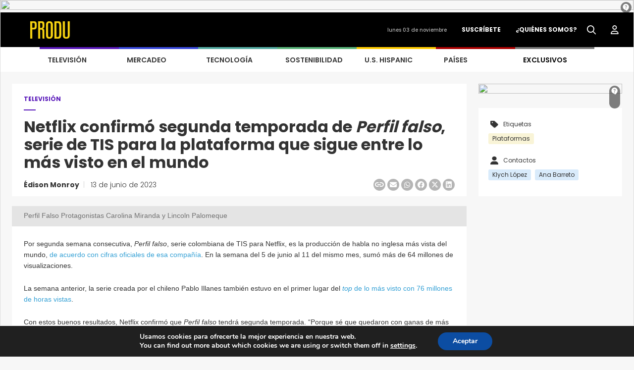

--- FILE ---
content_type: text/css
request_url: https://www.produ.com/wp-content/themes/Produ/assets/css/style.min.css?ver=1762182302
body_size: 1549
content:
 @font-face{font-family:'Georgia';src:url('../fonts/Georgia.woff2') format('woff2'),url('../fonts/Georgia.woff') format('woff');font-weight:normal;font-style:normal;font-display:swap;}@font-face{font-family:'Georgia';src:url('../fonts/Georgia.woff2') format('woff2'),url('../fonts/Georgia.woff') format('woff');font-weight:normal;font-style:normal;font-display:swap;}@font-face{font-family:'Georgia';src:url('../fonts/Georgia-Bold.woff2') format('woff2'),url('../fonts/Georgia-Bold.woff') format('woff');font-weight:bold;font-style:normal;font-display:swap;}@font-face{font-family:'Georgia';src:url('../fonts/Georgia-Bold.woff2') format('woff2'),url('../fonts/Georgia-Bold.woff') format('woff');font-weight:bold;font-style:normal;font-display:swap;}html,body{width:100%;height:auto;margin:0;padding:0;background-color:#F7F7F7;font-family:'Poppins',sans-serif;position:relative;}a{color:var(--color-grey-dark);}a:hover{color:var(--color-grey-dark);text-decoration:none;opacity:.8;}:root{--color-black:#000000;--color-grey-dark:#333333;--color-grey-os:#151515;--color-white:#ffffff;--color-tel:#5918BA;--color-tec:#53AAA0;--color-sos:#57B277;--color-pub:#283ADC;--color-produ:#ffcc00;--color-ww:#B82666;--color-pais:#5918BA;--color-ninos:#9A8AC8;}.color-black{color:var(--color-black) !important;}.color-grey-dark{color:var(--color-grey-dark) !important;}.color-white{color:var(--color-white) !important;}.color-tel{color:var(--color-tel) !important;}.color-tec{color:var(--color-tec) !important;}.color-pub{color:var(--color-pub) !important;}.color-sos{color:var(--color-sos) !important;}.color-produ{color:var(--color-produ) !important;}.color-ww{color:var(--color-ww) !important;}.color-pais{color:var(--color-pais) !important;}.color-ninos{color:var(--color-ninos) !important;}.strong-yellow strong{color:var(--color-produ) !important;}.line-tel{border-bottom:3px var(--color-tel) solid;}.line-pub{border-bottom:3px var(--color-pub) solid;}.line-tec{border-bottom:3px var(--color-tec) solid;}.line-pro{border-bottom:3px var(--color-produ) solid;}.line-ww{border-bottom:3px var(--color-ww) solid;}.line-pai{border-bottom:3px var(--color-pais) solid;}.line-nin{border-bottom:3px var(--color-ninos) solid;}.line-v-tit{display:inline-block;margin:0px 10px 0px 0px;height:16px;width:4px;}.line-v-tit-b{display:inline-block;margin:0px 10px 0px 0px;height:20px;width:5px;}.bg-black{background-color:var(--color-black) !important;}.bg-grey-osk{background-color:var(--color-grey-os) !important;}.bg-white{background-color:var(--color-white) !important;}.bg-tel{background-color:var(--color-tel) !important;}.bg-pub{background-color:var(--color-pub) !important;}.bg-tec{background-color:var(--color-tec) !important;}.titulo-mega{font-size:36px;line-height:42px;color:var(--color-grey-dark);margin:0px 0px 10px 0px;font-weight:600;}.titulo-mega strong{color:var(--color-produ);}.titulo-principal{font-size:20px;line-height:26px;color:var(--color-grey-dark);margin:0px 0px 10px 0px;padding:0px;font-weight:600;}.titulo-bloque{font-size:18px;line-height:24px;color:var(--color-grey-dark);margin:0px 0px 10px 0px;padding:0px;font-weight:600;text-transform:uppercase;}.titulo-bloque strong{color:var(--color-produ);}.titulo-nota{font-size:16px;line-height:22px;color:var(--color-grey-dark);margin:0px 0px 10px 0px;padding:0px;font-weight:600;}.titulo-leyenda{font-size:14px;line-height:20px;color:var(--color-grey-dark);margin:0px 0px 10px 0px;padding:0px;font-weight:600;opacity:.7;background-color:#E5E5E5;padding:10px 10px;font-family:'Georgia';}p{font-size:14px;line-height:22px;color:var(--color-grey-dark);margin:0px 0px 10px 0px;padding:0px;font-weight:400;}.tag-categoria{font-size:14px;font-family:'Poppins',sans-serif;font-weight:600;color:#B4B4B4;margin-bottom:12px;text-transform:uppercase;}h1,h2,h3,h4,h5,h6{margin:0px;padding:0px;}@media (max-width:1100px){.titulo-mega{font-size:28px;line-height:36px;}}.text-popins{font-family:'Poppins',sans-serif;}.text-georgia{font-family:'Georgia';}.align-left{text-align:left;}.align-right{text-align:right;}.align-center{text-align:center;}.align-left-m{text-align:left;}.align-right-m{text-align:right;}.align-right-l{text-align:right;}@media (max-width:992px){.align-center{text-align:center;}.align-left-m{text-align:center;}.align-right-m{text-align:center;}.align-right-l{text-align:left;}}.img-full{width:100%;}.img-m-b{margin-bottom:15px;}.card{background-color:var(--color-white);padding:24px;margin:0px 0px 24px 0px !important;margin-bottom:24px !important;}.controls{text-align:center;margin:0px;}.controls a i{display:inline-block;width:25px;height:25px;border-radius:100px;border:1px solid var(--color-black);text-align:center;color:#000000;padding-top:4px;margin:0px 5px 0px 5px;}.controls a i:hover{opacity:.7;}.controls a:hover{opacity:.8 !important;color:#000000;}.controls h6{display:inline-block;margin:0px 5px;text-transform:uppercase;font-weight:600;}.controls h6:hover{opacity:.7;}.pad-48{padding:48px;}.pad-b-24{padding-bottom:24px;}.pad-t-24{padding-top:24px;}@media (max-width:1100px){.pad-48{padding:24px;}}.is-sticky-1{position:sticky;top:110px;}.is-sticky-2{position:sticky;top:170px;}.is-sticky-3{position:sticky;top:174px;}.is-sticky-4{position:sticky;top:125px;}.is-sticky-title-cat{position:sticky;top:100px;z-index:1;}.is-sticky-header{position:sticky;position:-webkit-sticky;top:0;z-index:1;}.is-sticky-menu{position:sticky;top:64px;z-index:2;}@media (max-width:1366px){.is-sticky-1{position:relative;top:0px;}.is-sticky-3{position:relative;top:0px;}}@media (max-width:992px){.is-sticky-title-cat{position:sticky;top:50px;z-index:1;}}.social-media{padding:0px 0px 20px 0px;}.social-media i{border-radius:100px;background-color:#ffffff;color:#707070;font-size:16px;margin:0px 10px 0px 0px;text-align:center;padding-top:5px;}.social-media i:hover{color:#000000;}.social-media-white{padding:0px 0px 20px 0px;}.social-media-white i{border-radius:100px;background-color:transparent;color:#ffffff;font-size:16px;margin:0px 10px 0px 0px;text-align:center;padding-top:5px;}.social-media-white i:hover{color:#ffffff;opacity:.6;}.btn-line{border:2px solid #000000 !important;color:#000000 !important;background-color:#ffffff;text-align:center;border-radius:0px;text-transform:uppercase;width:100%;font-weight:700;font-size:14px;margin:20px 0px 20px 0px;}.btn-line:hover{border:2px solid #000000;color:#ffffff !important;background-color:#000000;}.social-media-2{margin-top:-5px;margin-bottom:10px;}.social-media-2 i{background-color:#B5B5B5;height:24px;width:24px;border-radius:100px;text-align:center;font-size:14px;color:#ffffff;padding-top:5px;margin-left:4px;}@media (max-width:992px){.social-media-2{margin-top:0px;margin-bottom:15px;}}.social-media-3{margin-top:0px;margin-bottom:12px;}.social-media-3 i{background-color:#B5B5B5;height:24px;width:24px;border-radius:100px;text-align:center;font-size:14px;color:#ffffff;padding-top:5px;margin-left:0px;margin-right:5px;}@media (max-width:992px){.social-media-3{margin-top:0px;margin-bottom:15px;}}.circle-tag{animation:blink 1s infinite;}@keyframes blink{50%{opacity:0;}}@media (max-width:540px){.pad-none{display:flex;}.circle-tag{width:7px;height:7px;margin:5px 7px 0px 0px;}.link-menu-logo{font-size:10px !important;}}.titulo-nota-2{font-size:32px;line-height:36px;color:var(--color-grey-dark);margin:0px 0px 10px 0px;padding:0px;font-weight:700;}.bg-grey-des{background-color:#E6E6E6 !important;}.line-56{width:56px !important;height:4px !important;}.m-12{margin-bottom:12px;}.m-t-50{margin-top:50px !important;}@media (max-width:1080px){.m-t-50{margin-top:0px !important;}}.bg-tabs-space{margin-bottom:-130px;}.sec-tit-bg{margin:0px 0px 0px 0px;}.is-sticky-category{margin:0px 0px 0px 0px;}

--- FILE ---
content_type: text/css
request_url: https://www.produ.com/wp-content/themes/Produ/assets/css/header.min.css?ver=1762182302
body_size: 1472
content:
 .navbar{background-color:#000000;color:#ffffff;border-radius:0px;border:none;height:70px;padding:18px 15px;margin:0px;z-index:1;}.navbar #logo-header{height:35px;margin:0px;padding:0px;}.navbar .section-menu a{color:#ffffff;text-transform:uppercase;font-size:12px;margin:8px 0px 0px 30px;font-weight:700;}.navbar a{color:#ffffff;text-transform:uppercase;font-size:12px;margin:8px 0px 0px 30px;font-weight:700;}.navbar i{font-size:18px;}.navbar .section-menu a:hover{color:#ffcc00;}.navbar a:hover{color:#ffcc00;}.navbar .section-menu{display:flex;flex-direction:row-reverse;}.navbar .section-menu h6{margin-top:12px;font-size:10px;opacity:.7;}.navbar .form-group{width:180px;display:inline-block;margin-left:30px;}.navbar .form-group .input-group-addon{background-color:#262626;color:#ffffff;border:none;}.navbar .form-group input{background-color:#262626;color:#ffffff;border:none;color-scheme:dark;}.navbar .form-group input:focus{outline:none;border:1px solid #ffcc00;}.mar-link{padding-top:10px;}.link-menu-logo{float:right;margin-right:40px;padding-right:40px;display:flex;}@media (max-width:1000px){.link-menu-logo{margin:0px;padding:0px;}}@media (max-width:520px){.link-menu-logo{font-size:11px !important;float:none;margin-left:-5px;}.circle-tag{width:7px;height:7px;margin:0px 4px 0px 0px;}}@media (max-width:430px){.link-menu-logo{font-size:9px !important;float:none;margin-left:-5px;}}@media (max-width:375px){.link-menu-logo{font-size:8px !important;}}.link-menu-logo span{margin-right:7px;font-size:14px;font-weight:900;color:#ffcc00;}.circle-tag{width:10px;height:10px;border-radius:100px;background-color:red;display:inline-block;margin:3px 7px 0px 0px;}@media (max-width:992px){.navbar{height:60px;padding:16px 5px;}.navbar #logo-header{height:25px;margin-left:0px !important;}.navbar i{margin:5px 0px 0px 0px;}.pad-none{padding-left:0px;padding-right:0px;}.pad-none a{margin:0px 0px 0px 15px;}}@media (max-width:400px){.pad-none{display:flex;}.circle-tag{width:7px;height:7px;margin:5px 7px 0px 0px;}.link-menu-logo{font-size:10px !important;}}.menu-web-drop{z-index:1;text-align:center;background-color:#ffffff;margin-top:0px;border-top:3px solid #000000;padding:0px;height:40px;text-align:center;border-bottom:1px solid #CCCCCC;}.menu-web-drop .dropdown{display:inline-block;padding:0px 0px 0px 0px;margin:8px 10px 0px 10px;}.menu-web-drop .dropdown a{font-size:12px;color:#000000;font-weight:600;text-transform:uppercase;cursor:pointer;padding:7px 10px 10px 10px;}.menu-web-drop .dropdown a:focus{background-color:#F2F2F2;text-decoration:none;border-left:1px solid #CCCCCC;border-right:1px solid #CCCCCC;border-bottom:1px solid #F2F2F2;}.menu-web-drop .dropdown-menu{margin-top:1px;padding:20px 300px;border:none;background-color:#F2F2F2;box-shadow:none;border-radius:0px;border-bottom:1px solid #CCCCCC;z-index:3;}.menu-web-drop .dropdown-menu h4{font-size:13px;text-transform:uppercase;font-weight:600;margin:0px 0px 20px 0px;}.menu-web-drop .dropdown-menu a{margin:0px 0px 10px 0px;padding:0px;}.menu-web-drop .dropdown-menu a h5{font-size:12px;text-transform:uppercase;font-weight:600;color:#000000;margin:0px 0px 15px 15px;padding:0px;}.menu-web-drop .dropdown-menu .border-right{border-right:1px solid #CCCCCC;padding-top:0px;}.menu-web-drop .dropdown a:hover{opacity:.6;}.menu-web-drop .border-purple1{border-top:4px solid #6929A6;}.menu-web-drop .border-blue{border-top:4px solid #3848DB;}.menu-web-drop .border-green1{border-top:4px solid #53AAA0;}.menu-web-drop .border-green2{border-top:4px solid #57B277;}.menu-web-drop .border-purple2{border-top:4px solid #938AE2;}.menu-web-drop .border-yellow{border-top:4px solid #ffcc00;}.menu-web-drop .border-pink{border-top:4px solid #B82666;}.menu-visible-mobil{display:none;}.mobil-items a i{margin-left:15px;}@media (max-width:1200px){.menu-web-drop .dropdown-menu{padding:20px 150px;}}@media (max-width:1080px){.menu-web-drop{display:none;}.menu-visible-web{display:none;}.menu-visible-mobil{display:block;}}.sidenav{height:100%;width:0;position:fixed;z-index:1;top:0;right:0;background-color:#000000;overflow-x:hidden;transition:0.5s;padding-top:40px;}.sidenav a{padding:3px 0px 0px 20px;margin-left:32px;margin:8px 0px 20px 32px;text-decoration:none;font-size:18px;color:#ffffff;display:block;transition:0.3s;}.sidenav label{padding:3px 0px 0px 20px;margin-left:32px;margin:8px 0px 20px 32px;text-decoration:none;font-size:18px;color:#ffffff;display:block;transition:0.3s;font-weight:400;}.sidenav h6{padding:3px 0px 0px 20px;margin-left:32px;margin:8px 0px 20px 32px;color:#ffffff;opacity:.7;}.sidenav a:hover{color:#f1f1f1;cursor:pointer;}.sidenav .closebtn{position:absolute;top:20px;right:30px;font-size:24px;margin-left:50px;color:#ffffff;}.sidenav .logo{height:40px;padding-left:32px;margin-bottom:30px;}.sidenav hr{opacity:.3;}.sidenav .icon-drop{float:right;margin-right:26px;}.sidenav .categorias{padding-top:10px;}.sidenav .categorias{padding-top:10px;}.sidenav .border-purple1{border-left:4px solid #6929A6;}.sidenav .border-blue{border-left:4px solid #3848DB;}.sidenav .border-green1{border-left:4px solid #53AAA0;}.sidenav .border-green2{border-left:4px solid #57B277;}.sidenav .border-purple2{border-left:4px solid #938AE2;}.sidenav .border-yellow{border-left:4px solid #ffcc00;}.sidenav .border-pink{border-left:4px solid #B82666;}.sidenav .subcategoria{margin-bottom:30px;}.sidenav .subcategoria a{font-size:14px;margin:0px 0px 15px 30px;}.img-perfil{width:26px;height:26px;border-radius:100px;border:2px solid #6929A6;}#search-container{display:flex;align-items:center;}#search-input{display:none;margin-right:0px;height:26px;border-radius:100px;padding-left:15px;background-color:#ffffff;color:#000000;margin-left:20px;margin-right:-10px;margin-top:4px;outline:none;box-shadow:none;border:none;font-size:13px;}#search-input:focus{border:1px solid #ffcc00;}#search-btn{cursor:pointer;margin-left:20px;}.item-logueo button{background-color:transparent;outline:none;border:none;margin-top:0px;margin-left:15px;z-index:1000;}.item-logueo button:hover{opacity:.8;}.item-logueo button h6{display:inline-block;font-size:12px !important;color:#ffffff !important;opacity:1 !important;}.item-logueo button img{margin:0px 7px 0px 0px;}.item-logueo .dropdown .dropdown-menu{padding:0px;margin-left:0px;}.item-logueo .dropdown .dropdown-menu li a{color:#000000;padding:5px 10px;margin-left:0px;text-transform:none;font-weight:400;}.item-logueo .dropdown .dropdown-menu li a:hover{background-color:#ffcc00;color:#000000;}.rotate{transform:rotate(180deg);}.transition{transition:transform 0.3s;}input[type="checkbox"]{display:none;}input[type="checkbox"]:checked + label .icon-drop{transform:rotate(180deg);}

--- FILE ---
content_type: text/css
request_url: https://www.produ.com/wp-content/themes/Produ/assets/css/footer.min.css?ver=1762182302
body_size: 206
content:
 .footer-container{background-color:#000000;}.footer{background-color:#000000;padding:50px 0px;color:#ffffff;display:flow-root;height:100%;width:100%;}.footer a{color:#ffffff;margin:0px 14px 0px;}.footer .social-media a{margin:0px 6px;}.footer .social-media i{color:#ffffff;background-color:transparent;}.footer .social-media i:hover{opacity:.7;cursor:pointer;}.footer .social-media i a{color:#ffffff;background-color:transparent;margin:0px 0px 0px 10px;}.footer h6{color:#ffffff;opacity:.7;font-size:12px;}@media (max-width:992px){.footer .social-media{display:flex;justify-content:center;margin-bottom:13px;}.footer .social-media a{margin:unset;}}@media (max-width:500px){.footer{padding:70px 0px;}.footer a{display:list-item;list-style:none;margin:0px 0px 30px 0px;}.footer .social-media i{margin:-2px 10px 0px 10px;}}.desktop{display:block;}.mobile{display:none;}@media (max-width:768px){.desktop{display:none;}.mobile{display:block;}}.footer-container{background-color:#ffffff;}

--- FILE ---
content_type: text/css
request_url: https://www.produ.com/wp-content/themes/Produ/assets/css/videos.min.css?ver=1762182302
body_size: 722
content:
 .sec-multimedia{background-color:#000000;color:#ffffff;padding:40px 23px;}.sec-multimedia .title h1{font-size:30px;}.sec-multimedia .title a{color:#ffffff;font-size:16px;font-weight:600;margin:0px 0px 0px 20px;}.sec-multimedia .title a:hover{color:#ffcc00;}.sec-multimedia .title a:active{color:#ffcc00;}.sec-multimedia .title a:focus{color:#ffcc00;}.sec-multimedia .title input{background-color:#1D1D1D;font-size:16px;color:#ffffff;border:0px;margin:0px 0px 0px 0px;border-radius:100px;padding-left:20px;}.sec-multimedia .title input:focus{border:0px;outline:none;box-shadow:none;}.sec-multimedia .title button{background-color:#1D1D1D;font-size:16px;color:#ffffff;border:0px;padding-left:20px;border-radius:100px;}.sec-multimedia .title button:focus{background-color:#ffcc00;color:#000000;outline:none;border:none;}.sec-multimedia .title hr{opacity:.4;padding:0px;margin:10px 0px 20px 0px;}.sec-multimedia .section-submenu{width:100%;overflow-x:auto;display:flex;padding-bottom:10px;margin-bottom:10px;}.sec-multimedia .section-submenu a{font-size:14px;background-color:#000000;padding:5px 15px;margin:0px 10px 0px 0px;border-radius:100px;font-weight:500;}.sec-multimedia .section-submenu a:hover{color:#ffffff;}.sec-multimedia .bg-item-tel a:hover{background-color:#5918BA;}.sec-multimedia .bg-item-tel a:active{background-color:#5918BA;}.sec-multimedia .bg-item-tel a:focus{background-color:#5918BA;}.sec-multimedia .bg-item-mer a:hover{background-color:#283ADC;}.sec-multimedia .bg-item-mer a:active{background-color:#283ADC;}.sec-multimedia .bg-item-mer a:focus{background-color:#283ADC;}.sec-multimedia .bg-item-tec a:hover{background-color:#49E0DA;}.sec-multimedia .bg-item-tec a:active{background-color:#49E0DA;}.sec-multimedia .bg-item-tec a:focus{background-color:#49E0DA;}.sec-multimedia .section-submenu::-webkit-scrollbar{width:5px;height:3px;}.sec-multimedia .section-submenu::-webkit-scrollbar-track{background-color:transparent;}.sec-multimedia .section-submenu::-webkit-scrollbar-thumb{background-color:rgb(255,255,255,0);border-radius:20px;}@media (max-width:992px){.sec-multimedia{background-color:#000000;color:#ffffff;padding:30px 10px;}.sec-multimedia .title h1{font-size:30px;margin-bottom:10px;}.sec-multimedia .title a{font-size:14px;margin:0px 10px 0px 0px;}.sec-multimedia .title form{margin:20px 0px 0px 0px;}.sec-multimedia .title hr{opacity:.4;padding:0px;margin:20px 0px 20px 0px;}.sec-multimedia .section-submenu a{font-size:13px;background-color:#000000;padding:5px 10px;margin:0px 0px 0px 0px;border-radius:100px;font-weight:500;}}.card-video-detail{background-color:#151515;}.card-video-detail video{width:100%;height:auto;}.card-video-detail .tag-categoria{color:#ffffff;opacity:.6;margin-top:20px;}.card-video-detail h1{font-size:36px;margin:0px 0px 20px 0px;}.card-video-detail h6{font-size:12px;margin:0px 0px 30px 0px;opacity:.7;}.card-video-detail p{font-family:'Georgia';font-size:18px;opacity:.7;margin:0px 0px 30px 0px;width:80%;}@media (max-width:992px){.card-video-detail h1{font-size:28px;margin:0px 0px 10px 0px;line-height:32px;}.card-video-detail p{font-size:16px;opacity:.7;margin:0px 0px 30px 0px;width:100%;}}.videos-relacionados{padding:30px 15px 40px 15px;}.videos-relacionados h3{margin:0px 0px 30px 0px;}.videos-relacionados .no-margin{padding:0px}.videos-relacionados .controls-dark a{margin-left:10px;}.videos-relacionados .card-relacionado{margin:0px 0px 0px 0px;}.videos-relacionados .card-relacionado .title{background-color:#151515;height:140px;padding:25px;}.videos-relacionados .card-relacionado .title a{margin:0px;}.videos-relacionados .card-relacionado .title a:hover{opacity:.6;color:#ffffff;}.videos-relacionados .card-relacionado .title h6{font-size:12px;margin:10px 0px 0px 0px;}@media (max-width:1240px){.videos-relacionados .card-relacionado .title{height:150px;}}@media (max-width:1020px){.videos-relacionados .card-relacionado .title{height:170px;}}@media (max-width:810px){.videos-relacionados .card-relacionado .title h4{font-size:16px;}}.sec-galer-it{margin:0px;}.sec-galer-it .description{background-color:#1D1D1D;}

--- FILE ---
content_type: text/css
request_url: https://www.produ.com/wp-content/themes/Produ/assets/css/quienes_somos.min.css?ver=1762182302
body_size: 324
content:
 .quienes-somos{padding-bottom:100px;}.quienes-somos .sec-black{background-color:#000000;color:#ffffff;padding:40px 0px 150px 0px;}.quienes-somos .sec-black .breadcrumb{background-color:transparent;padding-left:0px;}.quienes-somos .sec-black .breadcrumb li{text-transform:uppercase;font-size:16px;}.quienes-somos .sec-black .breadcrumb li a{color:#ffffff;opacity:.6;font-size:16px;text-transform:uppercase;}.quienes-somos .sec-black .breadcrumb li a:hover{opacity:1;}.quienes-somos .sec-black h1{font-size:48px;font-weight:bold;margin:40px 0px 80px 0px;}.quienes-somos .sec-black .text{display:flex;}.quienes-somos .sec-black .text img{margin-right:50px;width:200px;height:200px;}.quienes-somos .sec-black .text h4{font-size:24px;font-weight:bold;margin:0px 0px 40px 0px;}.quienes-somos .sec-black .text p{font-size:15px;font-weight:400;margin:0px 0px 20px 0px;line-height:28px;}.quienes-somos .card-white{background-color:#ffffff;margin-top:-100px;padding:50px 70px 20px 70px;}.quienes-somos .card-white h5{font-size:24px;font-weight:bold;}.quienes-somos .card-white p{font-size:15px;font-weight:400;margin:0px 0px 40px 0px;line-height:28px;}@media (max-width:992px){.quienes-somos .sec-black .text img{margin-right:40px;width:130px;height:130px;}.quienes-somos .sec-black .text p{font-size:14px;}}@media (max-width:768px){.quienes-somos .sec-black{padding:40px 20px 150px 20px;}.quienes-somos .sec-black h1{font-size:34px;font-weight:bold;margin:40px 0px 60px 0px;text-align:center;}.quienes-somos .sec-black .text{display:list-item;list-style:none;text-align:center;}.quienes-somos .sec-black .text img{margin-right:0px;width:150px;height:150px;margin-bottom:30px;}.quienes-somos .sec-black .text h4{margin:0px 0px 30px 0px;}.quienes-somos .sec-black .text p{font-size:16px;}.quienes-somos .card-white{background-color:#ffffff;margin-top:-100px;padding:50px 30px 20px 30px;}}

--- FILE ---
content_type: text/css
request_url: https://www.produ.com/wp-content/themes/Produ/assets/css/grid-reticula.min.css?ver=1762182302
body_size: 336
content:
 .border-content{max-width:1322px;margin-left:auto;margin-right:auto;border-left:1px solid #DEDEDE;border-right:1px solid #DEDEDE;border-bottom:1px solid #DEDEDE;}.content-grid{max-width:1320px;display:table;padding:24px 11px 0px 11px;}.col-int{max-width:948px;display:table;}.col-1272{width:1272px;margin:0px 12px 0px 12px;}.col-948{width:948px;margin:0px 12px 0px 12px;float:left;}.col-624{width:624px;margin:0px 12px 0px 12px;float:left;}.col-300{width:300px;margin:0px 12px 0px 12px;float:left;}.col-scroll{width:948px;display:table;}.col-624-int-l{width:624px;margin:0px 12px 24px 0px;float:left;}.col-300-int-r{width:300px;margin:0px 0px 0px 12px;float:left;}.col-948-int{width:948px;margin:0px 0px 0px 0px;float:left;}@media (max-width:1320px){.content-grid{display:flex;width:100%;}.col-int{display:flex;}.col-624-int-l{width:66%;}.col-300-int-r{width:34%;}.col-948-int{width:100%;float:none;}}@media (max-width:1320px){.col-948-int{max-width:900px !important;float:none;}}@media (max-width:1279px){.col-948-int{max-width:850px !important;float:none;}}@media (max-width:1216px){.col-948-int{max-width:800px !important;float:none;}}@media (max-width:1172px){.col-948-int{max-width:750px !important;float:none;}}@media (max-width:1130px){.col-948-int{max-width:700px !important;float:none;}}@media (max-width:1100px){.content-grid{display:block;border-left:none;border-right:none;border-bottom:none;padding-left:17%;padding-right:10%;}.col-int{display:block;}.col-1272,.col-948,.col-300{width:624px;margin:0px 12px 0px 12px;}.col-624-int-l{width:624px;margin:0px 0px 24px 0px;}.col-300-int-r{width:624px;margin:0px 0px 24px 0px;}.col-948-int{width:624px;margin:0px 0px 24px 0px;}}@media (max-width:920px){.content-grid{padding-left:12%;padding-right:10%;}}@media (max-width:833px){.content-grid{padding-left:10%;padding-right:5%;}}@media (max-width:793px){.content-grid{padding-left:5%;}}@media (max-width:722px){.content-grid{padding-left:0px;padding-right:0px;}}@media (max-width:648px){.content-grid{padding-left:12px;padding-right:12px;}.col-1272,.col-948,.col-624,.col-300{width:auto;float:none;margin:0px 12px 24px 12px;}.col-624-int-l,.col-300-int-r,.col-948-int{width:auto;float:none;margin:0px 0px 24px 0px;}}@media (max-width:450px){.col-1272,.col-948,.col-624,.col-300,.col-624-int-l,.col-300-int-r,.col-948-int{width:auto;margin:0px 0px 24px 0px;}}

--- FILE ---
content_type: text/css
request_url: https://www.produ.com/wp-content/themes/Produ/assets/css/home.min.css?ver=1762182302
body_size: 1310
content:
 .h-txt-prin{height:270px;}.h-title-sec{height:66px;}.h-txt-sec{height:407px;}.h-txt-ter{height:100px;}@media (max-width:1320px){.h-txt-prin{height:270px;}.h-txt-sec{height:407px;}}@media (max-width:1290px){.h-txt-prin{height:280px;}}@media (max-width:1255px){.h-txt-prin{height:298px;}.h-txt-sec{height:394px;}}@media (max-width:1200px){.h-txt-prin{height:330px;}.h-txt-sec{height:430px;}}@media (max-width:1124px){.h-txt-prin{height:354px;}.h-txt-sec{height:446px;}}@media (max-width:1100px){.h-txt-prin{height:100%;}.h-title-sec{height:100%;}.h-txt-sec{height:100%;}}.card-horizontal{display:flex;}.card-horizontal img{height:150px;}.card-horizontal .info{padding-left:24px;}@media (max-width:1200px){.card-horizontal img{height:120px;}}@media (max-width:1100px){.card-horizontal img{height:150px;}}@media (max-width:600px){.card-horizontal{display:block;}.card-horizontal img{width:100%;height:auto;text-align:center;margin-bottom:24px;}.card-horizontal .info{padding-left:0px;}}.card-noticias .title-filter .filter{padding-top:0px;text-align:right;}.card-noticias .titulo-bloque{display:inline-block;margin:0px 0px 10px 0px;}.card-noticias .controls{display:inline-block;margin:0px 0px 0px 20px !important;}.card-noticias .controls{display:inline;margin:0px 0px 20px 20px !important;}.card-noticias .title-filter input{font-weight:600;margin-left:0px;margin-top:0px;font-size:14px;background-color:transparent;border:none;}.card-noticias hr{margin:0px 0px 0px 0px;padding:0px;}.card-noticias .item-noticia{padding:0px 0px 0px 0px;margin:0px 0px 20px 0px;}.card-noticias .item-noticia h4{padding:0px;margin:5px 0px 0px 0px;font-size:16px;font-weight:600 !important;}.overflow-ellipsis-1{display:-webkit-box;-webkit-box-orient:vertical;-webkit-line-clamp:3;line-clamp:3;overflow:hidden;height:68px;}.card-noticias .line-middle{border-left:1px solid #EDEDED;border-right:1px solid #EDEDED;}.card-noticias .controls{text-align:left;padding:0px;margin:0px 0px 14px 0px;}.card-noticias .controls h6{display:inline-block;margin:0px 10px;text-transform:uppercase;font-weight:600;}.item-noticia img{height:auto !important;width:100% !important;}@media (max-width:992px){.overflow-ellipsis-1{display:-webkit-box;-webkit-box-orient:vertical;-webkit-line-clamp:3;line-clamp:3;overflow:hidden;height:50px;}.card-noticias .title-filter .filter{padding-top:0px;}}@media (max-width:768px){.card-noticias .title-filter .filter{padding-top:14px;padding-bottom:14px;text-align:center;}.card-noticias .controls{text-align:right;padding:0px;margin:0px 0px 14px 0px;}}.bg-image{background-position:center top;background-size:cover;}.heigth-auto .row{display:flex;flex-wrap:wrap;}#capitulos hr{padding:0px;margin:10px 0px;opacity:.5;}@media (max-width:1100px){.prime-t-row .col-md-7{width:100% !important;}.prime-t-row .col-md-5{width:100% !important;}.prime-t-row .col-md-9{width:100% !important;}.prime-t-row .col-md-3{width:100% !important;}.prime-t-row .wid-50 .col-md-12{width:50% !important;}}.section-galeria{background-color:#000000;color:#ffffff;margin:0px 0px 24px 0px;max-width:100% !important;display:block;}.section-galeria .container-fluid{padding:0px;}.section-galeria .title{padding:24px 24px 0px 24px;}.section-galeria .images .row,.section-galeria .images .col-md-12,.section-galeria .images .col-md-5,.section-galeria .images .col-md-7,.section-galeria .images .col-md-6{padding:0px 0px 0px 0px;margin:0px 0px 0px 0px;}.section-galeria .images a:hover{opacity:.8;}.section-galeria .images .img-big{background-position:center;background-size:cover;background-repeat:no-repeat;height:500px;}.section-galeria .images .img-medium{background-position:center;background-size:cover;background-repeat:no-repeat;height:300px;}.section-galeria .images .img-small{background-position:center;background-size:cover;background-repeat:no-repeat;height:200px;}.section-galeria .description{padding:40px 30px 20px 30px;}.section-galeria .description h4{margin:0px 0px 20px 0px;font-size:14px;line-height:22px;}@media (max-width:1100px){.section-galeria .images .img-big{height:300px;}.section-galeria .images .img-medium{height:200px;}.section-galeria .images .img-small{height:100px;}}@media (max-width:992px){.section-galeria{margin:0px 0px 15px 0px;}.section-galeria .title{padding:20px;}.section-galeria .images .img-big{height:250px;}.section-galeria .images .img-medium{height:240px;}.section-galeria .images .img-small{height:120px;}.section-galeria .description{padding:30px 20px 20px 20px;}}.card-video{height:690px;}.heigh-visto{height:674px;}@media (max-width:1100px){.card-video{height:100%;}.heigh-visto{height:100%;}}.section-newsletter{padding:20px;margin-bottom:30px;background-color:#ffffff;}.section-newsletter img{width:100%;}.section-newsletter select{width:100%;background-color:#F0F0F0;color:#000000;border-radius:5px;border-top:none;border:none;margin:0px 0px 20px 0px;font-family:'Poppins',sans-serif;}.section-newsletter .tab a{font-size:16px;margin:0px 0px 0px 12px;color:#000000;}.section-newsletter hr{padding:0px;margin:10px 0px 15px 0px;}.section-newsletter .form-group select{font-size:16px;height:45px;}.section-newsletter .items-horiz{display:flex;margin:0px 0px 20px 0px;}.section-newsletter .items-horiz img{margin:0px 20px 0px 0px;height:60px;width:auto;}.section-newsletter .btn-line{border:2px solid #000000 !important;color:#000000 !important;background-color:#ffffff;text-align:center;border-radius:0px;text-transform:uppercase;width:100%;font-weight:700;font-size:14px;margin:20px 0px 20px 0px;}.section-newsletter .btn-line:hover{border:2px solid #000000;color:#ffffff !important;background-color:#000000;}@media (max-width:1200px){.section-newsletter .items-horiz h5{font-size:18px;line-height:22px;}}@media (max-width:992px){.section-newsletter{margin-bottom:15px;}.section-newsletter .items-horiz{display:flex;margin:0px 0px 20px 0px;border-bottom:1px solid #DADADA;padding-bottom:20px;}.section-newsletter .items-horiz img{margin:0px 20px 0px 0px;height:64px;width:auto;}.section-newsletter .items-horiz h5{margin:0px 0px 0px 0px;font-weight:700;font-size:16px;line-height:20px;}}@media (max-width:768px){.section-newsletter .btn-line{height:50px;width:100%;font-size:18px;padding-top:10px;}}.page-404-container{min-height:100svh;width:100%;}.page-404{padding:70px 0px;text-align:center;margin:0 auto;}.page-404 h1{font-size:60px;}.img-video{position:relative;}.ic-play{width:35px !important;height:35px !important;position:absolute;top:12px;right:12px;}@media (max-width:600px){.ic-play{width:25px !important;height:25px !important;top:16px;right:16px;}}.height-card-2{height:740px;}

--- FILE ---
content_type: text/css
request_url: https://www.produ.com/wp-content/themes/Produ/assets/css/banner.min.css?ver=1762182302
body_size: 31
content:
 .banner-1320x164{padding:0px 0px;}.banner-300{margin-bottom:24px;}.banner-no-margin{padding-top:0px !important;}.banner-1320x164 img{width:100%;}.banner-672 img{margin-bottom:24px !important;}.banner300-600 img{max-width:300px;margin-bottom:24px !important;text-align:center;}@media (max-width:1100px){}@media (max-width:450px){.banner-672 img{margin-bottom:15px;}.banner300-600 img{max-width:300px;text-align:center;margin-bottom:15px;}}

--- FILE ---
content_type: text/css
request_url: https://www.produ.com/wp-content/themes/Produ/assets/css/video.min.css?ver=1762182302
body_size: 391
content:
 .card-video-det{background-color:#ffffff;margin:0px 0px 0px 0px;padding:0px;}.card-video-det .no-m{margin:0px;padding:0px;}.card-video-det iframe{width:100% !important;height:400px !important;}.card-video-det .info{padding:30px 27px 27px 27px;color:#000000;}.card-video-det .row{display:flex;flex-wrap:wrap;}@media (max-width:1100px){.tit-video{padding-left:20px;}}@media (max-width:668px){.tit-video{padding-left:0px;}}@media (max-width:1366px){.card-video-det iframe{height:400px !important;}}@media (max-width:1250px){.card-video-det iframe{height:350px !important;}}@media (max-width:1090px){.card-video-det iframe{height:300px !important;}}@media (max-width:1100px){.card-video-det .col-res{width:100% !important;}.card-video-det iframe{height:340px !important;}}@media (max-width:992px){.card-video-det iframe{height:400px !important;}}@media (max-width:700px){.card-video-det iframe{height:380px !important;}}@media (max-width:500px){.card-video-det iframe{height:250px !important;}}@media (max-width:510px){.card-video-det .info .btn-yellow{width:100% !important;margin:0px 0px 10px 0px;}.card-video-det .info .btn-border{width:100% !important;margin:0px 0px 0px 0px;}.card-video-det .info{padding:0px 20px 30px 20px;color:#000000;}}@media (max-width:450px){.card-video-det{margin:15px;}}.sec-mas-videos{padding:30px 0px;margin:0px 0px 0px 0px;}.sec-mas-videos .controls{text-align:right;margin:0px 0px 30px 0px;}.sec-mas-videos .controls a:focus{border:none;box-shadow:none;outline:none;}.sec-mas-videos .controls i{color:#ffffff;font-size:14px;width:25px;height:25px;border-radius:100px;border:1px solid #ffffff;text-align:center;padding-top:5px;cursor:pointer;margin-left:10px;}.sec-mas-videos .controls i:hover{color:#000000;background-color:#ffffff;border:1px solid #ffffff;}.sec-mas-videos .controls i:focus{color:#000000;background-color:#ffffff;border:1px solid #ffffff;}.sec-mas-videos .card-pad{padding:10px;}@media (max-width:1300px){.sec-mas-videos .slider{width:100%;}}@media (max-width:450px){.sec-mas-videos{padding:30px 0px;}}@media (max-width:992px){.sec-mas-videos .card-pad{padding:20px 15px 15px 10px !important;}}

--- FILE ---
content_type: text/css
request_url: https://www.produ.com/wp-content/themes/Produ/assets/css/reel_oro.min.css?ver=1762182302
body_size: 476
content:
 .card-reel-oro{background-color:#ffffff;margin:24px 0px 24px 0px;padding:0px;}.card-reel-oro .no-m{margin:0px;padding:0px;}.card-reel-oro video{width:100%;margin:0px;padding:0px;}.card-reel-oro iframe{width:100% !important;height:400px !important;}.card-reel-oro .info{padding:24px 40px 24px 40px;color:#000000;}.card-reel-oro .info .social-media{margin-bottom:10px;}.card-reel-oro .info .btn-yellow{background-color:#ffcc00;color:#000000;font-weight:600;padding:10px 20px;margin:10px 10px 0px 0px;text-transform:uppercase;border-radius:0px;border:1px solid #ffcc00;}.card-reel-oro .info .btn-yellow:hover{background-color:#000000;color:#ffffff;border:1px solid #000000;}.card-reel-oro .info .btn-border{background-color:#ffffff;color:#000000;border:1px solid #000000;font-weight:600;padding:10px 20px;margin:10px 10px 0px 0px;text-transform:uppercase;border-radius:0px;}.card-reel-oro .info .btn-border:hover{background-color:#000000;color:#ffffff;border:1px solid #000000;}@media (max-width:1366px){.card-reel-oro iframe{height:400px !important;}}@media (max-width:1250px){.card-reel-oro iframe{height:350px !important;}}@media (max-width:1090px){.card-reel-oro iframe{height:300px !important;}}@media (max-width:1100px){.card-reel-oro .col-res{width:100% !important;}.card-reel-oro iframe{height:340px !important;}}@media (max-width:992px){.card-reel-oro iframe{height:400px !important;}}@media (max-width:700px){.card-reel-oro iframe{height:380px !important;}}@media (max-width:500px){.card-reel-oro iframe{height:250px !important;}}@media (max-width:1010px){.card-reel-oro .info{padding:24px 20px 0px 30px;color:#000000;}}@media (max-width:992px){.card-reel-oro .info{padding:24px 20px 40px 30px;color:#000000;}}@media (max-width:510px){.card-reel-oro .info .btn-yellow{width:100% !important;margin:0px 0px 10px 0px;}.card-reel-oro .info .btn-border{width:100% !important;margin:0px 0px 0px 0px;}.card-reel-oro .info{padding:0px 20px 30px 20px;color:#000000;}}@media (max-width:450px){.card-reel-oro{margin:15px;}}.card-more .controls{text-align:right;margin:20px 0px 30px 0px;}.card-more a{color:#000000 !important;}.card-more a:hover{opacity:.8;}.card-more .controls i{color:#000000;font-size:14px;width:25px;height:25px;border-radius:100px;border:1px solid #000000;text-align:center;padding-top:5px;cursor:pointer;margin-left:10px;}.card-more .controls i:hover{color:#ffffff;background-color:#000000;border:1px solid #000000;}.card-more .controls i:focus{color:#ffffff;background-color:#000000;border:1px solid #000000;outline:none;}.card-more .titulo-nota{margin:0px 0px 10px 0px;}@media (max-width:992px){.card-more .controls{text-align:left;margin:20px 0px 30px 0px;}.card-more .controls a{margin-left:0px;margin-right:10px;}}@media (max-width:450px){.card-more{margin:15px 15px 15px 15px;padding:30px 10px;}}

--- FILE ---
content_type: text/css
request_url: https://www.produ.com/wp-content/themes/Produ/assets/css/nota_detalle.min.css?ver=1762182302
body_size: 354
content:
.img-nota{margin-top:-24px;}.video-nota iframe{margin-top:-24px;}.cont-img-txr .img-not-left{float:left;width:60%;margin-right:24px;margin-bottom:10px;}.cont-img-txr .img-not-left img{width:100%;}.cont-img-txr .img-not-right{float:right;width:60%;margin-left:24px;margin-bottom:10px;}.cont-img-txr .img-not-right img{width:100%;}.inf-nota .wp-caption-text{font-size:14px;line-height:20px;color:var(--color-grey-dark);margin:0px 0px 15px 0px;padding:0px;font-weight:600;opacity:.7;background-color:#E5E5E5;padding:10px 10px;font-family:'Georgia';}.inf-nota a:not(.btn){color:#34A0D5 !important;}.inf-nota a:not(.btn):hover{color:#34A0D5;opacity:.8;}.card-ww{background-color:#ffffff;padding:30px 20px 20px 20px;margin-bottom:30px;color:#000000;text-align:center;}.card-ww .ww-persona h3{margin:0px 0px 10px 0px;}.card-ww .ww-persona .img-circle-ww{width:150px;height:150px;margin:30px auto 10px auto;background-position:center;background-size:cover;background-repeat:no-repeat;border-radius:100px;}.card-ww .ww-persona h4{margin:0px 0px 10px 0px;}.card-ww .ww-empresa img{margin:30px 0px 30px 0px;}.card-ww .ww-empresa p{font-size:14px;margin:0px 0px 10px 0px;}.card-ww .ww-empresa .btn-line{margin:20px 0px 10px 0px;}@media (max-width:992px){.card-ww{margin-bottom:15px;}}.inf-nota div{max-width:100% !important;}.inf-nota div img{max-width:100% !important;height:auto;}

--- FILE ---
content_type: text/css
request_url: https://www.produ.com/wp-content/themes/Produ/assets/css/detalle_noticia.min.css?ver=1762182302
body_size: 1360
content:
.title-nota{background-color:#ffffff;padding:24px 24px 0px 24px;}.title-nota h6{height:6px;font-size:12px;font-weight:700;margin:0px 0px 22px 0px;}.title-nota .line{width:24px;height:2px;margin:0px 0px 15px 0px;}.tag-television{color:#5918BA;}.title-nota .bg-tel{background-color:#5918BA;}.title-nota .bg-mer{background-color:#3848DB;}.title-nota .bg-tec{background-color:#53AAA0;}.title-nota .bg-sos{background-color:#57B277;}.title-nota .bg-eng{background-color:#FFCC00;}.title-nota .bg-pai{background-color:#AC0000;}.title-nota .bg-exc{background-color:#777777;}.title-nota h1{font-size:32px;line-height:36px;font-weight:700;margin:0px 0px 20px 0px;}.title-nota h4{font-size:14px;font-weight:300;margin:0px 0px 15px 0px;}.title-nota h4 span{color:#D2D2D2;margin:0px 8px !important;}.title-nota h4 strong{font-weight:700;}.title-nota .social-media{margin-top:-10px;}.sec-leyenda{background-color:#E4E4E4;padding:8px 24px 1px 24px;}.sec-leyenda p{font-size:14px;font-weight:400;color:#717171;font-family:"Inter",sans-serif;}.description-nota{background-color:#ffffff;padding:24px 24px 6px 24px;}.description-nota p{font-family:"Inter",sans-serif;font-size:14px;line-height:22px;color:#333333;font-weight:400;margin:0px 0px 24px 0px;}.description-nota ul > li{font-family:"Inter",sans-serif;font-size:14px;line-height:22px;color:#333333;font-weight:400;}.section-tags{background-color:#ffffff;padding:24px;margin-bottom:24px;}.section-tags .disp-flex{display:flex;margin-bottom:2px;}.section-tags .disp-flex h5{display:flex;margin:2px 0px 10px 0px;font-size:12px;font-weight:400;}.section-tags .disp-flex img{width:16px;height:18px;margin:0px 10px 0px 0px;}.section-tags .m-20{margin-top:16px;}.section-tags span{margin-left:-4px !important;display:inline-block;margin-right:8px;margin-bottom:8px;height:22px;border-radius:3px;font-size:12px;padding:2px 8px;color:#000000;font-weight:400;}.section-tags .tag-blue{background-color:#D9EBFB;}.section-tags .tag-purple{background-color:#E6E4FF;}.section-tags .tag-yellow{background-color:#F9F4D7;}.video-nota iframe{width:100% !important;}@media (max-width:1100px){.description-nota{margin-bottom:24px;}.title-nota .social-media{margin-top:0px;}}@media (max-width:650px){.description-nota iframe{width:100% !important;height:300px !important;}}@media (max-width:430px){.description-nota iframe{width:100% !important;height:200px !important;}}.sec-not-rel{padding:24px 24px 24px 24px;background-color:#ffffff;margin-bottom:24px;}.sec-not-rel .content-card{margin-top:24px;}.sec-not-rel .card-rel{width:100%;margin:0px 0px 24px 0px;flex-grow:1;}.sec-not-rel .card-rel img{width:100%;}.sec-not-rel .card-rel .description{width:100%;padding:20px;}.sec-not-rel .card-rel .description h6{color:#333333;font-size:14px;margin:0px 0px 10px 0px;font-weight:400;font-family:"Inter",sans-serif;}.sec-not-rel .card-rel .description p{color:#333333;font-size:20px;margin:0px 0px 10px 0px;font-weight:500;line-height:26px;}.sec-not-rel .tab-content{padding:0px;margin:0px;}.sec-not-rel .btn-white{height:38px;padding:8px 15px;border:2px solid #000000;border-radius:8px;font-size:14px;font-weight:700;text-transform:uppercase;text-align:center;color:#000000;}.sec-not-rel .btn-white:hover{background-color:#000000;border:2px solid #000000;color:#ffffff;}.sec-not-rel .nav-tabs{border-bottom:none;}.sec-not-rel .nav-tabs li a{font-size:18px;font-weight:400;color:#000000;padding:0px 0px 5px 0px;margin-right:24px;border-top:1px solid #ffffff !important;border-left:1px solid #ffffff !important;border-right:1px solid #ffffff !important;}.sec-not-rel .nav-tabs li a span{font-size:14px;font-weight:400;opacity:7;}.sec-not-rel .nav-tabs>li.active>a,.sec-not-rel .nav-tabs>li.active>a:focus,.sec-not-rel .nav-tabs>li.active>a:hover{border-top:1px solid #ffffff !important;border-left:1px solid #ffffff !important;border-right:1px solid #ffffff !important;font-weight:700;border-bottom:4px solid #ffcc00;background-color:none;height:36px !important;outline:none;}.sec-not-rel .nav-tabs>li a:hover{background-color:transparent;border-top:1px solid #ffffff !important;border-left:1px solid #ffffff !important;border-right:1px solid #ffffff !important;border-bottom:4px solid #ffcc00;outline:none;height:36px !important;}@media (max-width:1100px){.content-card .col-md-3{width:50%;}}@media (max-width:768px){.content-card .col-md-3{width:100%;}}.sec-not-rel .nav-tabs li{display:inline-block !important;}.sec-not-rel .nav-tabs li a{display:inline-block !important;}@media (max-width:1100px){.sec-not-rel .tab-pane .content-card{padding-top:0px !important;margin-top:16px;}.sec-not-rel .nav-tabs>li.active>a,.sec-not-rel .nav-tabs>li.active>a:focus,.sec-not-rel .nav-tabs>li.active>a:hover{padding-left:5px;padding-right:5px;height:40px !important;}.sec-not-rel .nav-tabs>li a:hover{height:40px !important;}.sec-not-rel .nav-tabs li a{padding-left:5px;padding-right:5px;}.sec-not-rel .tab-icon-movil .nav-item{flex:1;text-align:center;}.sec-not-rel .tab-icon-movil .nav-link{display:block;padding:10px;text-decoration:none;color:#007bff;border:1px solid transparent;border-bottom:none;}}.sec-not-rel .row-equal-height{display:flex;flex-wrap:wrap;}.sec-not-rel .col-md-3{display:flex;flex-direction:column;}.sec-not-rel .col-md-3 > .card-rel{flex-grow:1;background-color:#ffffff;box-shadow:0 2px 10px rgba(0,0,0,0.1);}.order-sec{display:flex;flex-direction:column;}.order1{order:1;}.order2{order:2;}@media (max-width:1100px){.order1{order:2;}.order2{order:1;}}.tab-icon-movil{display:none;}.tab-text-web{display:block;}.titulo-movil{font-size:18px;color:#000000;font-weight:700;margin:0px 0px 16px 0px;display:none;padding-top:0px;}.titulo-movil span{font-size:14px !important;color:#000000;font-weight:400;margin:0px 0px 0px 4px;}@media (max-width:1257px){.tab-icon-movil{display:block;}.tab-text-web{display:none;}.titulo-movil{display:block;}}.line-not-in{width:56px !important;height:4px !important;background-color:blueviolet;margin:0px 0px 12px 0px !important;}.m-b-12{margin-bottom:12px !important;}.user-incentivo{display:flex;background-color:#f7f7f7;margin:0px 0px 24px 0px;}.user-incentivo .info{width:100%;display:flex;flex-direction:column;padding:30px;justify-content:center;text-align:left;}.user-incentivo .info h4{font-weight:700;font-size:20px;line-height:24px;margin:0px 0px 6px 0px;}.user-incentivo .info .line{width:54px;height:4px;background-color:#5918BA;margin:0px 0px 6px 0px;}.user-incentivo .info h5{font-weight:400;font-size:20px;line-height:24px;margin:0px 0px 6px 0px;}.m-b-24{margin-bottom:24px !important;}@media (max-width:550px){.user-incentivo{display:list-item;}.user-incentivo img{width:100%;}}

--- FILE ---
content_type: text/css
request_url: https://www.produ.com/wp-content/themes/Produ/assets/css/categoria.min.css?ver=1762182302
body_size: 1440
content:
 .bg-categoria{height:100px;margin-bottom:-130px;}.sec-titulo-categoria{width:100%;padding:17px 24px;display:flex;color:#ffffff;}.sec-titulo-categoria i{color:#ffffff;padding:0px 12px;font-size:18px;}.sec-titulo-categoria .opacity{opacity:.5;}.sec-titulo-categoria h6{color:#ffffff;font-size:14px;text-transform:uppercase;padding:0px 12px;margin-top:3px;font-weight:700;}.bg-tel{background-color:var(--color-tel);}.bg-pub{background-color:var(--color-pub);}.bg-tec{background-color:var(--color-tec);}.is-sticky-category{position:sticky;top:120px;z-index:1;}@media (max-width:1100px){.sec-titulo-categoria{margin:0px auto;padding:17px 24px;}.h-cat{height:100%;}}@media (max-width:1080px){.is-sticky-category{top:70px;}}@media (max-width:992px){.is-sticky-category{top:60px;}}@media (max-width:768px){.h-cat{margin:0px 0px 70px 0px;}.sec-titulo-categoria span{padding:0px 10px;}.sec-titulo-categoria h6{padding:0px 10px;}}@media (max-width:400px){.sec-titulo-categoria span{padding:0px 6px;}.sec-titulo-categoria h6{padding:0px 6px;}}.categoria-tabs{padding-top:25px;padding-left:20px;padding-bottom:15px;padding-right:20px;margin-top:0px;}.is-sticky-tab{position:sticky;top:106px;z-index:1;}.content-tit-items{display:flex;}.categoria-tabs .section-title{display:inline-block;width:15%;padding-top:2px;}.categoria-tabs .section-item{width:90%;overflow-x:auto;display:flex;padding-top:5px;height:40px;margin-top:-5px;}.categoria-tabs .section-item a{font-size:13px;background-color:transparent;border-radius:5px;height:26px;padding:4px 12px 3px 12px;flex:0 0 auto;color:#ffffff;font-weight:500;}.categoria-tabs .section-item a:hover{background-color:#ffffff;color:#000000;}.categoria-tabs .section-item a:focus{background-color:#ffffff;color:#000000;}@media (max-width:992px){.is-sticky-tab{top:60px;}.categoria-tabs{padding-top:20px;padding-left:0px;padding-right:0px;padding-bottom:10px;color:#ffffff;margin-top:0px;}.content-tit-items{display:block;}.categoria-tabs .section-title{display:inline-block;width:100%;}.categoria-tabs .section-title2{display:inline-block;width:100%;}.categoria-tabs .section-item{width:100%;height:44px;}}.titulo-cat h3{text-transform:uppercase;font-weight:600;display:inline-block;font-size:20px;}.titulo-cat p{margin:0px 15px;display:inline-block;font-size:20px;}.titulo-cat h4{text-transform:uppercase;font-weight:600;display:inline-block;}@media (max-width:1100px){.titulo-cat{display:block;height:50px;}}@media (max-width:992px){.titulo-cat{display:block;height:150px;}.titulo-cat h3{display:list-item;list-style:none;}.titulo-cat p{display:none;}}@media (max-width:649px){.titulo-cat{height:80px;}}.bg-tabs-space{height:100px;margin-top:-2px;}.section-noticia-destacada-cat{padding:0px 15px;margin-top:-110px;}.section-noticia-destacada-cat .mar-left{margin-right:0px;padding-right:0px;}@media (max-width:992px){.bg-tabs-space{height:70px;margin-top:-2px;}.section-noticia-destacada-cat{padding:0px 0px;margin-top:-90px;}.section-noticia-destacada-cat .mar-left{margin-right:0px;padding-right:15px;}}@media (max-width:768px){.section-noticia-destacada-cat{padding:0px 0px;margin-top:-70px;}}.title-categoria{padding:6px 24px 4px 24px;}.title-categoria .breadcrumb{margin:0px;background-color:transparent;padding-left:0px;color:#ffffff;font-size:14px;font-weight:600 !important;text-transform:uppercase;}.title-categoria .breadcrumb a{margin:0px;background-color:transparent;padding-left:0px;color:#ffffff;}.title-categoria .breadcrumb a:hover{opacity:.6;}.title-categoria .breadcrumb .active{font-weight:700;color:#ffffff;}.paginator{padding:20px 0px 20px 0px;}.paginator ul li{display:inline-block;list-style:none;}.paginator ul li a{display:inline-block;width:30px;height:30px;border-radius:3px;background-color:#ffffff;padding-top:3px;font-size:18px;margin:0px 5px 0px 5px;opacity:.6;color:#000000;}.paginator ul li a:hover{background-color:#000000;color:#ffffff;opacity:1;}.paginator .active{background-color:#000000;color:#ffffff;opacity:1;}@media (max-width:992px){.title-categoria{padding:15px 20px 10px 15px;}.title-categoria .breadcrumb{font-size:14px;}}@media (max-width:1100px){.flex-inverse{display:flex;flex-direction:column-reverse;}}.order1{order:1 !important;}.order2{order:2 !important;}.order3{order:3 !important;}@media (max-width:1100px){.disp-movi{display:flex;flex-wrap:wrap;}.order1{order:2 !important;}.order2{order:1 !important;}.order3{order:3 !important;}}.card-incentivo{margin:0px 0px 24px 0px;min-height:438px;background-color:#ffffff;position:relative;}.card-incentivo .ic-play{position:absolute;top:0px;right:0px;width:80px !important;height:80px !important;}.card-incentivo .info{padding:24px;}.card-incentivo .info h4{font-family:'Poppins',sans-serif;font-size:32px;line-height:36px;font-weight:600;margin:0px 0px 16px 0px;color:#000000;}.card-incentivo .info h6{font-family:'Poppins',sans-serif;font-size:18px;line-height:24px;font-weight:400;margin:0px 0px 0px 0px;color:#000000;}.card-incentivo .info h5{font-family:'Poppins',sans-serif;font-size:20px;line-height:24px;font-weight:700;margin:0px 0px 0px 0px;color:#000000;}.card-incentivo .info .w-56{width:56px !important;margin:0px 0px 12px 0px;}a .card-incentivo img,a .card-incentivo .info h4{transition:opacity 0.3s ease-in-out !important;}a:hover .card-incentivo img{opacity:0.99 !important;}a:hover .card-incentivo .info h4{opacity:0.99 !important;}@media (min-width:1100px){.card-incentivo .info h4{font-size:24px;line-height:28px;}}@media (min-width:992px){.card-incentivo .info h4{font-size:24px;line-height:28px;}}@media (min-width:750px){.card-incentivo{margin:0px 0px 24px 0px;height:100%;background-color:#ffffff;}}.p-t-0{padding-top:0px !important;}.sec-ranking{padding:0px 24px 0px 24px;}.tab-ranking{margin-top:-4px;}.tab-ranking a{font-size:16px;line-height:16px;text-transform:uppercase;color:#ffffff;border-bottom:1px solid rgba(255,255,255,0.5);margin:0px 0px 0px -5px !important;padding:4px 24px 0px 5px;display:inline-block;height:30px !important;}.tab-ranking a:active{border-bottom:4px solid #ffffff;text-decoration:none;}.tab-ranking a:focus{border-bottom:4px solid #ffffff;text-decoration:none;}.bg-tel{background-color:var(--color-tel);}@media (max-width:992px){.tab-ranking{margin-top:0px !important;margin-bottom:10px !important;}}@media (max-width:600px){.tab-ranking{overflow-x:auto;display:flex;flex-wrap:nowrap;max-width:100%;height:45px;}}.pad-24-g{padding:24px !important;}.title-category h1{font-size:32px;font-weight:700;color:#000000;line-height:36px;}.title-category h2{font-size:24px;font-weight:700;color:#000000;line-height:24px;}@media (max-width:1100px){.title-category h1{margin:60px 0px 24px 0px;}}@media (max-width:992px){.title-category h1{margin:0px 0px 24px 0px;}}@media (max-width:648px){.title-category h1{margin:0px 0px 0px 0px !important;}}.sec-destacados .title-fil{margin:0px 0px 24px 0px;}.sec-destacados .title-fil h3{display:inline-block;font-size:18px;font-weight:700;color:#000000;margin:0px 30px 0px 0px;}.sec-destacados .title-fil a{display:inline-block;font-size:14px;font-weight:700;color:#000000;opacity:.5;margin:0px 0px 0px 0px;text-decoration:underline;}.sec-destacados .title-fil a:hover{opacity:1;}

--- FILE ---
content_type: text/css
request_url: https://www.produ.com/wp-content/themes/Produ/assets/css/categoria_destacados.min.css?ver=1762182302
body_size: 3222
content:
 .line-v-tit{display:inline-block;margin:0px 10px 0px 0px;height:16px;width:4px;}.line-v-tit-b{display:inline-block;margin:0px 10px 0px 0px;height:20px;width:5px;}.line-56{width:56px !important;height:4px !important;}.m-12{margin-bottom:12px;}.m-t-50{margin-top:50px !important;}@media (max-width:1080px){.m-t-50{margin-top:0px !important;}}.bg-grey-des{background-color:#E6E6E6 !important;}.titulo-nota-2{font-size:32px;line-height:36px;color:var(--color-grey-dark);margin:0px 0px 10px 0px;padding:0px;font-weight:700;}.titulo-nota-3{font-size:20px;line-height:24px;color:var(--color-grey-dark);margin:0px 0px 10px 0px;padding:0px;font-weight:700;}.hr-div{padding:0px;margin:24px 0px 24px 0px;}.text-nota-big{font-size:16px;line-height:22px;color:var(--color-grey-dark);margin:0px 0px 10px 0px;padding:0px;font-weight:400;}.tag-categoria-2{font-size:16px;font-family:'Poppins',sans-serif;font-weight:400;color:#B4B4B4;margin-bottom:12px;}.card{background-color:var(--color-white);padding:24px !important;margin:0px 0px 24px 0px !important;margin-bottom:24px !important;}.is-sticky-5{position:sticky;top:300px;}.is-sticky-header{position:sticky;position:-webkit-sticky;z-index:1;}.is-sticky-banner{position:sticky;position:-webkit-sticky;top:0;z-index:1000;}.stiky-head-t{position:sticky;position:-webkit-sticky;top:0;z-index:1;}.p-top-home{padding-top:70px;}.padding-top-layout{padding-top:50px;}@media (max-width:1080px){.p-top-home{padding-top:20px;}.padding-top-layout{padding-top:0px;border:none;}}@media (max-width:1366px){.is-sticky-1{position:relative;top:0px;}.is-sticky-3{position:relative;top:0px;}.is-sticky-5{position:relative;top:0px;}}@media (max-width:992px){.is-sticky-title-cat{position:sticky;top:50px;z-index:1;}}.social-media-3{margin-top:0px;margin-bottom:12px;}.social-media-3 i{background-color:#B5B5B5;height:24px;width:24px;border-radius:100px;text-align:center;font-size:14px;color:#ffffff;padding-top:5px;margin-left:0px;margin-right:5px;}@media (max-width:992px){.social-media-3{margin-top:0px;margin-bottom:15px;}}.sec-titulo-categoria{width:100%;padding:20px 24px 24px 24px;display:flex;color:#ffffff;z-index:2;}.sec-tit-bg{width:100%;padding:20px 24px 24px 24px;display:flex;color:#ffffff;z-index:1 !important;}.sec-tit-bg i{color:#ffffff;padding:0px 12px;font-size:18px;}.sec-tit-bg .opacity{opacity:.5;}.sec-tit-bg h6{color:#ffffff;font-size:14px;text-transform:uppercase;padding:0px 12px;margin-top:3px;font-weight:700;}.bg-categoria-2{height:100px;margin-bottom:-130px;}@media (max-width:1130px){.sec-tit-bg{width:100%;padding:20px 24px 24px 24px;display:flex;color:#ffffff;z-index:1 !important;margin:0px 0px 0px 0px;}}.is-sticky-category{position:sticky;top:284px;z-index:2;margin:0;}@media (max-width:992px){.is-sticky-category{top:70px;}}.section-noticia-destacada-cat{margin:0px 0px 0px 0px;}.section-noticia-destacada-cat .card{padding:24px 24px 0px 0px;}.card-det-p{padding:24px 24px 24px 0px;}@media (max-width:992px){.card-det-p{padding:24px 24px 24px 24px;}}@media (max-width:992px){.bg-tabs-space{height:70px;margin-top:-2px;}.section-noticia-destacada-cat{padding:0px 0px;margin-top:0px;}.section-noticia-destacada-cat .mar-left{margin-right:0px;padding-right:15px;}}@media (max-width:768px){.section-noticia-destacada-cat{padding:0px 0px;margin-top:0px;}}.sec-destacados-tech{margin-bottom:24px;}.title-dest{margin:24px 0px 24px 0px;}.title-dest .line-prod{height:20px;width:5px;margin:0px 10px 0px 0px;display:inline-block;}.title-dest h5{font-size:18px;font-weight:700;color:#000000;text-transform:uppercase;display:inline-block;margin:0px 30px 0px 0px;}.title-dest a{font-size:14px;font-weight:700;color:#000000;opacity:.5;text-transform:uppercase;text-decoration:underline;letter-spacing:1px;}.title-dest a:hover{opacity:.4;}.box__info_card .tc{font-family:'Poppins',sans-serif !important;}.box__info_card .line-separator-g{background:#53AAA0;width:56px !important;height:4px;}.sect-enterprise{background-color:#ffffff;margin:0px 0px 24px 0px;padding:8px;}.sect-enterprise h6{display:inline-block;margin:15px 20px 0px 0px;font-size:14px;color:#323E48;}.sect-enterprise img{display:inline-block;margin:0px 10px 0px;}.sect-enterprise span{margin:0px 10px 0px 10px;}.box__info_card .t4{font-family:'Poppins',sans-serif !important;}.box__info_card .ts{font-family:'Poppins',sans-serif !important;}.info-colum .ts{font-family:'Poppins',sans-serif !important;}.box__info_card p{font-family:'Poppins',sans-serif !important;}.butoon-border-li{display:flex;width:180px !important;border:2px solid #000000;border-radius:4px;text-align:center;align-items:center;justify-content:center;height:48px;text-transform:uppercase;font-weight:700;margin:16px 0px 0px 0px;font-size:14px;background-color:#ffffff;}.butoon-border-li img{margin:0px 0px 0px 10px;}.butoon-border-li:hover{opacity:.6;}.bg-tec{background-color:#53AAA0 !important;}.card-tech img{width:auto;height:auto;}.space-t{margin:24px 0px 24px 0px;}.m-b-24{margin-bottom:20px;}.m-t-24{margin-top:24px;}.item-info{padding:0px;margin:32px 0px 0px 0px;}.item-info a{text-decoration:none !important;}.item-info p{font-size:14px;color:#000000;font-weight:400;font-family:'Poppins',sans-serif !important;cursor:pointer;margin:0px 0px 0px 0px;}.item-info{width:100%;}.item-info img{float:right;}.item-info img{transition:transform 0.3s ease-in-out;}a[aria-expanded="true"] .item-info img{transform:rotate(180deg);}.text-img-detalle{background-color:#E6E6E6;width:100%;padding:4px 10px;}.text-img-detalle span{font-size:12px;font-weight:400;}.pad-24{padding:24px !important;}.sec-destacados .title-fil{margin:0px 0px 24px 0px;}.sec-destacados .title-fil h3{display:inline-block;font-size:18px;font-weight:700;color:#000000;margin:0px 30px 0px 0px;}.sec-destacados .title-fil a{display:inline-block;font-size:14px;font-weight:700;color:#000000;opacity:.5;margin:0px 0px 0px 0px;text-decoration:underline;}.sec-destacados .title-fil a:hover{opacity:1;}.m-b-12{margin-bottom:12px;}.title-category h1{font-size:32px;font-weight:700;color:#000000;line-height:36px;}.title-category h2{font-size:24px;font-weight:700;color:#000000;line-height:24px;}@media (max-width:1100px){.title-category h1{margin:60px 0px 24px 0px;}}@media (max-width:992px){.title-category h1{margin:0px 0px 24px 0px;}}@media (max-width:648px){.title-category h1{margin:0px 0px 0px 0px !important;}}.contain__filters{margin-bottom:16px;display:flex;flex-direction:column;align-items:center;gap:16px;}@media (min-width:1024px){.contain__filters{flex-direction:row;flex-wrap:nowrap;}}.contain__filters .box__field{width:100%;max-width:100%;}@media (min-width:1024px){.contain__filters .box__field{max-width:415px;}}.contain__filters .box__field input[type="text"]{width:100%;border-radius:50px;border-width:1px;--tw-border-opacity:1;border-color:rgb(255 255 255 / var(--tw-border-opacity));--tw-bg-opacity:1;background-color:rgb(31 31 31 / var(--tw-bg-opacity));padding-top:8px;padding-bottom:8px;padding-left:16px;padding-right:16px;font-size:12px;line-height:12px;--tw-text-opacity:1;color:rgb(255 255 255 / var(--tw-text-opacity));}.contain__filters .box__field input[type="text"].search{background-image:url(../src/img/icon-search.png);background-repeat:no-repeat;background-position:center right;background-size:16px;background-position-x:calc(100% - 15px);}.contain__filters .box__field select{width:100%;-webkit-appearance:none;-moz-appearance:none;appearance:none;border-radius:50px;border-width:1px;--tw-border-opacity:1;border-color:rgb(255 255 255 / var(--tw-border-opacity));--tw-bg-opacity:1;background-color:rgb(31 31 31 / var(--tw-bg-opacity));padding-top:11px;padding-bottom:11px;padding-left:16px;padding-right:16px;font-size:12px;line-height:12px;color:#ffffff80;background-image:url(../src/img/icon-arrow.png);background-position-x:calc(100% - 15px);background-size:8px;background-position-y:center;background-repeat:no-repeat;}.search__results .box__field{position:relative;}.search__results .box__field input[type="text"],.search__results .box__field input[type="date"]{width:100%;border-radius:50px;border-width:2px;--tw-border-opacity:1;border-color:rgb(31 31 31 / var(--tw-border-opacity));padding-top:8px;padding-bottom:8px;padding-left:16px;padding-right:55px;font-size:12px;line-height:12px;--tw-text-opacity:1;color:rgb(138 138 138 / var(--tw-text-opacity));background:#F7F7F7;}.search__results .box__field input[type="date"]{padding-right:16px;}.search__results .box__field.searchfield button.btn-search{background-image:url(../src/img/icon-search.png);background-repeat:no-repeat;background-position:center right;background-size:16px;background-position-x:calc(100% - 15px);width:48px;height:30px;position:absolute;background-color:#000000;border-radius:60px;top:50%;transform:translateY(-50%);right:5px;}.search__results .box__field.searchfield:before{content:'';background-image:url(../src/img/icon-search.png);background-repeat:no-repeat;background-position:center right;background-size:16px;background-position-x:calc(100% - 15px);width:48px;height:30px;position:absolute;background-color:#000000;border-radius:60px;top:50%;transform:translateY(-50%);right:5px;}.search__results .box__field select{border-width:2px;--tw-border-opacity:1;border-color:rgb(31 31 31 / var(--tw-border-opacity));padding-top:11px;padding-bottom:11px;--tw-text-opacity:1;color:rgb(138 138 138 / var(--tw-text-opacity));background-color:#F7F7F7;background-image:url(../src/img/icon-arrow-black.svg);background-position-x:calc(100% - 15px);background-size:8px;background-position-y:center;background-repeat:no-repeat;}.card-detalle-producto .img-detalle{border:1px solid #E6E6E6;}.card-detalle-producto h6{width:100%;background-color:#E6E6E6;color:#1F1F1F;font-size:12px;line-height:16px;font-weight:400;padding:8px 16px;}.card-detalle-producto h1{font-size:42px;line-height:52px;font-weight:700;color:#000000;margin:0px 0px 8px 0px;}@media (max-width:500px){.card-detalle-producto h1{font-size:32px !important;line-height:38px;margin:20px 0px 10px 0px;}}.card-detalle-producto h3{font-size:24px;line-height:36px;font-weight:400;color:#000000;margin:0px 0px 8px 0px;}.card-detalle-producto h4{font-size:16px;line-height:22px;font-weight:400;color:#000000;margin:0px 0px 16px 0px;}.card-detalle-producto .line-detalle{width:72px;height:6px;margin:0px 0px 16px 0px;}.card-detalle-producto p{font-family:'Poppins',sans-serif;font-size:18px;line-height:27px;font-weight:400;color:#000000;margin:0px 0px 20px 0px;}.card-detalle-producto h5{font-family:'Poppins',sans-serif;font-size:18px;line-height:27px;font-weight:700;color:#000000;margin:0px 0px 0px 0px;}.card-detalle-producto a{font-family:'Poppins',sans-serif;font-size:18px;line-height:27px;font-weight:400;color:#338CDE;margin:0px 0px 0px 0px;text-decoration:underline;}.card-incentivo{margin:0px 0px 24px 0px;min-height:438px;background-color:#ffffff;position:relative;}.card-incentivo .ic-play{position:absolute;top:0px;right:0px;width:80px !important;height:80px !important;}.card-incentivo .info{padding:24px;}.card-incentivo .info h4{font-family:'Poppins',sans-serif;font-size:32px;line-height:36px;font-weight:600;margin:0px 0px 16px 0px;color:#000000;}.card-incentivo .info h6{font-family:'Poppins',sans-serif;font-size:18px;line-height:24px;font-weight:400;margin:0px 0px 0px 0px;color:#000000;}.card-incentivo .info h5{font-family:'Poppins',sans-serif;font-size:20px;line-height:24px;font-weight:700;margin:0px 0px 0px 0px;color:#000000;}.card-incentivo .info .w-56{width:56px !important;margin:0px 0px 12px 0px;}a .card-incentivo img,a .card-incentivo .info h4{transition:opacity 0.3s ease-in-out !important;}a:hover .card-incentivo img{opacity:0.99 !important;}a:hover .card-incentivo .info h4{opacity:0.99 !important;}@media (min-width:1100px){.card-incentivo .info h4{font-size:24px;line-height:28px;}}@media (min-width:992px){.card-incentivo .info h4{font-size:24px;line-height:28px;}}@media (min-width:750px){.card-incentivo{margin:0px 0px 24px 0px;height:100%;background-color:#ffffff;}}.p-t-0{padding-top:0px !important;}.sec-ranking{padding:0px 24px 0px 24px;}.tab-ranking{margin-top:-4px;}.tab-ranking a{font-size:16px;line-height:16px;text-transform:uppercase;color:#ffffff;border-bottom:1px solid rgba(255,255,255,0.5);margin:0px 0px 0px -5px !important;padding:4px 24px 0px 5px;display:inline-block;height:30px !important;}.tab-ranking a:active{border-bottom:4px solid #ffffff;text-decoration:none;}.tab-ranking a:focus{border-bottom:4px solid #ffffff;text-decoration:none;}.bg-tel{background-color:var(--color-tel);}@media (max-width:992px){.tab-ranking{margin-top:0px !important;margin-bottom:10px !important;}}@media (max-width:600px){.tab-ranking{overflow-x:auto;display:flex;flex-wrap:nowrap;max-width:100%;height:45px;}}.pad-24-g{padding:24px !important;}.col-624-int-l{width:624px;margin:0px 12px 0px 0px;float:left;}.stiky-movil-tab{position:sticky;top:60px;z-index:100;background-color:#ffffff;padding:10px 0px 0px 0px;}.line-not-in{width:56px !important;height:4px !important;background-color:blueviolet;margin:0px 0px 12px 0px !important;}.m-b-12{margin-bottom:12px !important;}.user-incentivo{display:flex;background-color:#f7f7f7;margin:0px 0px 24px 0px;}.user-incentivo .info{width:100%;display:flex;flex-direction:column;padding:30px;justify-content:center;text-align:left;}.user-incentivo .info h4{font-weight:700;font-size:20px;line-height:24px;margin:0px 0px 6px 0px;}.user-incentivo .info .line{width:54px;height:4px;background-color:#5918BA;margin:0px 0px 6px 0px;}.user-incentivo .info h5{font-weight:400;font-size:20px;line-height:24px;margin:0px 0px 6px 0px;}.m-b-24{margin-bottom:24px !important;}@media (max-width:550px){.user-incentivo{display:list-item;}.user-incentivo img{width:100%;}}.height-card-2{height:740px;}.heigh-visto{height:690px;}.ic-play{width:20px !important;height:20px !important;position:absolute;top:12px;right:12px;}.megamenu{display:flex;height:50px;background-color:#ffffff;position:absolute;width:100%;padding-top:0px;z-index:10;}.is-sticky-menu{position:sticky;top:230px;z-index:2;}.video-nota iframe{width:100% !important;}.title-descrip h1{width:100% !important;display:block;}@media (max-width:642px){.col-624-int-l{width:100%;margin:0px 12px 0px 0px;float:none;}}.grid-container-des{display:grid;grid-template-columns:repeat(4,1fr);gap:24px;}.grid-container{display:flex;flex-wrap:wrap;column-gap:24px;}.row-equal{display:flex;flex-wrap:wrap;}.row-equal > .col-md-3{display:flex;}.card-destacado{background-color:#ffffff;flex:1;margin:24px 0px;}.grid-item-3{flex:1 1 calc(33.333% - 16px);background:#ffffff;display:flex;flex-direction:column;margin-bottom:24px;}.grid-item-4{flex:1 1 calc(25% - 18px);display:flex;flex-direction:column;margin-bottom:24px;}.card-destacado .info{background-color:#ffffff;padding:24px;}.card-destacado .info h3{font-size:20px;font-weight:700;color:#000000;line-height:24px;margin:0px 0px 8px 0px;}.card-destacado .info h4{font-size:20px;font-weight:400;color:#000000;line-height:24px;margin:0px 0px 8px 0px;}.card-destacado .info h5{font-size:16px;font-weight:400;color:#000000;line-height:22px;margin:0px 0px 0px 0px;}.card-destacado .info .titl-des-pro{font-size:32px !important;line-height:36px;}@media (max-width:1100px){.grid-container{gap:0px;}.grid-item-3{flex:1 1 100%;}.grid-item-4{flex:1 1 100%;}}.img-banner-h img{width:100%;}@media (max-width:1130px){.megamenu{display:none !important;}}.card-profiles{margin:0px 0px 24px 0px;min-height:438px;background-color:#ffffff;position:relative;}.card-profiles .ic-play{position:absolute;top:0px;right:0px;width:80px !important;height:80px !important;}.card-profiles .info{padding:24px;}.card-profiles .info h4{font-family:'Poppins',sans-serif;font-size:32px;line-height:36px;font-weight:600;margin:0px 0px 16px 0px;color:#000000;}.card-profiles .info h6{font-family:'Poppins',sans-serif;font-size:18px;line-height:24px;font-weight:400;margin:0px 0px 0px 0px;color:#000000;}.card-profiles .info h5{font-family:'Poppins',sans-serif;font-size:20px;line-height:24px;font-weight:700;margin:0px 0px 0px 0px;color:#000000;}.card-profiles .info .w-56{width:56px !important;margin:0px 0px 12px 0px;}a .card-profiles img,a .card-profiles .info h4{transition:opacity 0.3s ease-in-out !important;}a:hover .card-profiles img{opacity:0.99 !important;}a:hover .card-profiles .info h4{opacity:0.99 !important;}.sec-susc-nota-2 .content{margin:0px auto;max-width:465px;padding-bottom:50px;}@media (min-width:1100px){.card-profiles .info h4{font-size:24px;line-height:28px;}}@media (min-width:992px){.card-profiles .info h4{font-size:24px;line-height:28px;}}@media (min-width:750px){.card-profiles{margin:0px 0px 24px 0px;height:100%;background-color:#ffffff;}}@media (min-width:768px){.h-cards{height:545px !important;overflow:hidden;}.h-cards h6{max-height:15em;overflow-y:hidden;}}@media (max-width:480px){.sect-enterprise h6{display:flex;align-items:center;}.sect-enterprise > .row > .col-md-2{padding:0 32px;}.sect-enterprise > .row > div.align-right-l{padding:8px 32px 16px 32px;}.sect-enterprise > .row > div.align-right-l h6{position:relative;padding-left:28px;line-height:1.2;}.sect-enterprise > .row > div.align-right-l h6 img{position:absolute;left:0;margin:0;}.sec-susc-nota-2 .content{width:100%}}

--- FILE ---
content_type: application/x-javascript
request_url: https://www.produ.com/wp-content/themes/Produ/assets/js/script.min.js?ver=1762182302
body_size: 375
content:
var sliders = document.querySelectorAll('.tartist-tiny-slider'); var forEach =  function(array,callback,scope){ for(var i = 0;i < array.length;i++){callback.call(scope,i,array[i]);}}; var chunk =  function(array,size){let arr = []; for(let i = 0;i < array.length;i += size){let newSlicedArray = Array.prototype.slice.call(array,i,i + size);arr.push(newSlicedArray);} return arr;};forEach(sliders, function(index,value){let childrens = value.querySelectorAll(".tartist-tiny-slider__item");let chunkSize = value.dataset.chunksize;let final = chunk(childrens,parseInt(chunkSize));let newHTML = final.map(towrap => towrap.reduce((acc,el)=>(acc.appendChild(el),acc),document.createElement('div')));newHTML.forEach(el =>{el.className = "wrap";value.appendChild(el);});let slider = tns({container: value,items: 1,slideBy: "page",autoplay: false,autoplayButtonOutput: false,loop: true,mouseDrag: true,gutter: 20,prevButton: '.prev',nextButton: '.next',controls: true,navPosition: "bottom",nav: true});});

--- FILE ---
content_type: application/x-javascript
request_url: https://www.produ.com/wp-content/themes/Produ/assets/js/isotope-filter.min.js?ver=1762182302
body_size: 159
content:
jQuery(document).ready(function(){ var $grid = jQuery('.sec-ficha').isotope({itemSelector: '.item',layoutMode: 'fitRows'});jQuery('.filterselect').on('change',function(){filterValue = jQuery(this).val();filterValue = filterFns[filterValue] || filterValue;$grid.isotope({filter: filterFunction});});jQuery('#search-inputttt').on('input',function(){searchValue = jQuery(this).val().toLowerCase();$grid.isotope({filter: filterFunction});}); function filterFunction(){ var nameValue = jQuery(this).find('.name').text().toLowerCase(); var matchesSearch = nameValue.indexOf(searchValue)> -1; var matchesFilter = filterValue ? jQuery(this).is(filterValue): true; return matchesSearch && matchesFilter;}});

--- FILE ---
content_type: application/javascript; charset=UTF-8
request_url: https://www5.smartadserver.com/genericpost
body_size: 3883
content:
/*_hs_*/;var sas = sas || {};
if(sas && sas.events && sas.events.fire && typeof sas.events.fire === "function" )
        sas.events.fire("ad", { tagId: "sas_125491", formatId: 125491 }, "sas_125491");;/*_hs_*/(()=>{"use strict";var t={4888:(t,e)=>{Object.defineProperty(e,"__esModule",{value:!0}),e.LoadManager=void 0;class s{constructor(){this.scripts=new Map,this.callbacks=[]}static getUrls(t){const e=window.sas,s="string"==typeof t?[t]:t,a=e.utils.cdns[location.protocol]||e.utils.cdns["https:"]||"https://ced-ns.sascdn.com";return s.map(t=>a.replace(/\/+$/,"")+"/"+t.replace(/^\/+/,""))}static loadLink(t){const e=document.createElement("link");e.rel="stylesheet",e.href=t,document.head.appendChild(e)}static loadLinkCdn(t){s.getUrls(t).forEach(s.loadLink)}loadScriptCdn(t,e){const a=s.getUrls(t);for(const t of a){let e=this.scripts.get(t);e||(e={url:t,loaded:!1},this.scripts.set(t,e),this.loadScript(e))}(null==e?void 0:e.onLoad)&&(this.callbacks.push({called:!1,dependencies:a,function:e.onLoad}),this.executeCallbacks())}onScriptLoad(t){t.loaded=!0,this.executeCallbacks()}loadScript(t){const e=document.currentScript,s=document.createElement("script");s.onload=()=>this.onScriptLoad(t),s.src=t.url,e?(e.insertAdjacentElement("afterend",s),window.sas.currentScript=e):document.head.appendChild(s)}executeCallbacks(){this.callbacks.forEach(t=>{!t.called&&t.dependencies.every(t=>{var e;return null===(e=this.scripts.get(t))||void 0===e?void 0:e.loaded})&&(t.called=!0,t.function())}),this.callbacks=this.callbacks.filter(t=>!t.called)}}e.LoadManager=s}},e={};function s(a){var c=e[a];if(void 0!==c)return c.exports;var l=e[a]={exports:{}};return t[a](l,l.exports,s),l.exports}(()=>{const t=s(4888);window.sas=window.sas||{};const e=window.sas;e.utils=e.utils||{},e.utils.cdns=e.utils.cdns||{},e.utils._callbacks=e.utils._callbacks||{},e.events=e.events||{};const a=e.utils.loadManager||new t.LoadManager;e.utils.loadManager=a,e.utils.loadScriptCdn=a.loadScriptCdn.bind(a),e.utils.loadLinkCdn=t.LoadManager.loadLinkCdn})()})();

(function(sas) {
	var config = {
		insertionId: Number(12836101),
		pageId: '2026410',
		pgDomain: 'https%3a%2f%2fwww.produ.com',
		sessionId: new Date().getTime(),
		baseActionUrl: 'https://use2.smartadserver.com/track/action?siteid=612353&fmtid=125491&pid=2026410&iid=12836101&sid=9580840405&scriptid=99340&opid=ec3affc8-d528-4c68-b8b8-4d37108b43fb&opdt=1762208295952&bldv=13052&srcfn=diff&reqid=30d92e80-e5fe-4034-8a0a-614be62f13f3&reqdt=1762208295954&oppid=ec3affc8-d528-4c68-b8b8-4d37108b43fb&gdpr=0',
		formatId: Number(125491),
		tagId: 'sas_125491',
		oba: Number(0),
		isAsync: window.sas_ajax || true,
		customScript: String(''),
		filePath: (document.location.protocol == 'https:' ? 'https://ced-ns.sascdn.com' : 'http://ced-ns.sascdn.com') + '/diff/templates/',
		creativeFeedback: Boolean(1),
		dsa: String(''),
		creative: {
			id: Number(40927749),
			url: 'https://creatives.sascdn.com/diff/1279/advertiser/268809/Conexi_n_Andina_998x625_1372e497-cbcd-4a03-bd1a-4c4a64986493.jpg',
			type: Number(1),
			width: Number(('300' === '100%') ? 0 : '300'),
			height: Number(('600' === '100%') ? 0 : '600'),
			clickUrl: 'https://use2.smartadserver.com/click?imgid=40927749&insid=12836101&pgid=2026410&fmtid=125491&ckid=6533970165219154602&uii=6718901106443064901&acd=1762208295949&tmstp=9580840405&tgt=%24dt%3d1t%3b%24dma%3d535&systgt=%24qc%3d4787745%3b%24ql%3dHigh%3b%24qpc%3d43201%3b%24qpc%3d43*%3b%24qpc%3d432*%3b%24qpc%3d4320*%3b%24qpc%3d43201*%3b%24qt%3d152_2192_12416t%3b%24dma%3d535%3b%24qo%3d6%3b%24b%3d16999%3b%24o%3d12100%3b%24sw%3d1280%3b%24sh%3d600&envtype=0&imptype=0&gdpr=0&pgDomain=https%3a%2f%2fwww.produ.com%2fpaises%2fnoticias%2fnetflix-confirmo-segunda-temporada-de-perfil-falso-serie-de-tis-para-la-plataforma-que-sigue-entre-lo-mas-visto-en-el-mundo%2f&cappid=6533970165219154602&scriptid=99340&opid=ec3affc8-d528-4c68-b8b8-4d37108b43fb&opdt=1762208295952&bldv=13052&srcfn=diff&reqid=30d92e80-e5fe-4034-8a0a-614be62f13f3&reqdt=1762208295954&oppid=ec3affc8-d528-4c68-b8b8-4d37108b43fb&eqs=46062e5ae6005a89c13082950d7e7368bcd5546b&go=https%3a%2f%2fwww.produ.com%2fespeciales-tematicos%2fespecial-andina%2f',
			clickUrlArray: ["https://use2.smartadserver.com/click?imgid=40927749&insid=12836101&pgid=2026410&fmtid=125491&ckid=6533970165219154602&uii=6718901106443064901&acd=1762208295949&tmstp=9580840405&tgt=%24dt%3d1t%3b%24dma%3d535&systgt=%24qc%3d4787745%3b%24ql%3dHigh%3b%24qpc%3d43201%3b%24qpc%3d43*%3b%24qpc%3d432*%3b%24qpc%3d4320*%3b%24qpc%3d43201*%3b%24qt%3d152_2192_12416t%3b%24dma%3d535%3b%24qo%3d6%3b%24b%3d16999%3b%24o%3d12100%3b%24sw%3d1280%3b%24sh%3d600&envtype=0&imptype=0&gdpr=0&pgDomain=https%3a%2f%2fwww.produ.com%2fpaises%2fnoticias%2fnetflix-confirmo-segunda-temporada-de-perfil-falso-serie-de-tis-para-la-plataforma-que-sigue-entre-lo-mas-visto-en-el-mundo%2f&cappid=6533970165219154602&scriptid=99340&opid=ec3affc8-d528-4c68-b8b8-4d37108b43fb&opdt=1762208295952&bldv=13052&srcfn=diff&reqid=30d92e80-e5fe-4034-8a0a-614be62f13f3&reqdt=1762208295954&oppid=ec3affc8-d528-4c68-b8b8-4d37108b43fb&eqs=46062e5ae6005a89c13082950d7e7368bcd5546b&go=https%3a%2f%2fwww.produ.com%2fespeciales-tematicos%2fespecial-andina%2f"],
			oryginalClickUrl: 'https://www.produ.com/especiales-tematicos/especial-andina/',
			clickTarget: !0 ? '_blank' : '',
			agencyCode: String(''),
			creativeCountPixelUrl: 'https://use2.smartadserver.com/h/aip?uii=6718901106443064901&tmstp=9580840405&ckid=6533970165219154602&systgt=%24qc%3d4787745%3b%24ql%3dHigh%3b%24qpc%3d43201%3b%24qpc%3d43*%3b%24qpc%3d432*%3b%24qpc%3d4320*%3b%24qpc%3d43201*%3b%24qt%3d152_2192_12416t%3b%24dma%3d535%3b%24qo%3d6%3b%24b%3d16999%3b%24o%3d12100%3b%24sw%3d1280%3b%24sh%3d600&acd=1762208295949&envtype=0&siteid=612353&tgt=%24dt%3d1t%3b%24dma%3d535&gdpr=0&opid=ec3affc8-d528-4c68-b8b8-4d37108b43fb&opdt=1762208295952&bldv=13052&srcfn=diff&reqid=30d92e80-e5fe-4034-8a0a-614be62f13f3&reqdt=1762208295954&oppid=ec3affc8-d528-4c68-b8b8-4d37108b43fb&visit=S&statid=2&imptype=0&intgtype=0&pgDomain=https%3a%2f%2fwww.produ.com%2fpaises%2fnoticias%2fnetflix-confirmo-segunda-temporada-de-perfil-falso-serie-de-tis-para-la-plataforma-que-sigue-entre-lo-mas-visto-en-el-mundo%2f&cappid=6533970165219154602&capp=0&mcrdbt=0&insid=12836101&imgid=40927749&pgid=2026410&fmtid=125491&isLazy=0&scriptid=99340',
			creativeClickCountPixelUrl: 40927749 ? 'https://use2.smartadserver.com/h/cp?imgid=40927749&insid=12836101&pgid=2026410&fmtid=125491&ckid=6533970165219154602&uii=6718901106443064901&acd=1762208295949&tmstp=9580840405&tgt=%24dt%3d1t%3b%24dma%3d535&systgt=%24qc%3d4787745%3b%24ql%3dHigh%3b%24qpc%3d43201%3b%24qpc%3d43*%3b%24qpc%3d432*%3b%24qpc%3d4320*%3b%24qpc%3d43201*%3b%24qt%3d152_2192_12416t%3b%24dma%3d535%3b%24qo%3d6%3b%24b%3d16999%3b%24o%3d12100%3b%24sw%3d1280%3b%24sh%3d600&envtype=0&imptype=0&gdpr=0&pgDomain=https%3a%2f%2fwww.produ.com%2fpaises%2fnoticias%2fnetflix-confirmo-segunda-temporada-de-perfil-falso-serie-de-tis-para-la-plataforma-que-sigue-entre-lo-mas-visto-en-el-mundo%2f&cappid=6533970165219154602&scriptid=99340&opid=ec3affc8-d528-4c68-b8b8-4d37108b43fb&opdt=1762208295952&bldv=13052&srcfn=diff&reqid=30d92e80-e5fe-4034-8a0a-614be62f13f3&reqdt=1762208295954&oppid=ec3affc8-d528-4c68-b8b8-4d37108b43fb&eqs=46062e5ae6005a89c13082950d7e7368bcd5546b' : 'https://use2.smartadserver.com/h/micp?imgid=0&insid=12836101&pgid=2026410&fmtid=125491&ckid=6533970165219154602&uii=6718901106443064901&acd=1762208295949&tmstp=9580840405&tgt=%24dt%3d1t%3b%24dma%3d535&systgt=%24qc%3d4787745%3b%24ql%3dHigh%3b%24qpc%3d43201%3b%24qpc%3d43*%3b%24qpc%3d432*%3b%24qpc%3d4320*%3b%24qpc%3d43201*%3b%24qt%3d152_2192_12416t%3b%24dma%3d535%3b%24qo%3d6%3b%24b%3d16999%3b%24o%3d12100%3b%24sw%3d1280%3b%24sh%3d600&envtype=0&imptype=0&gdpr=0&pgDomain=https%3a%2f%2fwww.produ.com%2fpaises%2fnoticias%2fnetflix-confirmo-segunda-temporada-de-perfil-falso-serie-de-tis-para-la-plataforma-que-sigue-entre-lo-mas-visto-en-el-mundo%2f&cappid=6533970165219154602&scriptid=99340&opid=ec3affc8-d528-4c68-b8b8-4d37108b43fb&opdt=1762208295952&bldv=13052&srcfn=diff&reqid=30d92e80-e5fe-4034-8a0a-614be62f13f3&reqdt=1762208295954&oppid=ec3affc8-d528-4c68-b8b8-4d37108b43fb&eqs=46062e5ae6005a89c13082950d7e7368bcd5546b',
			safeFrame: Boolean(0)
		},
		statisticTracking: {
			viewcount:'https://use2.smartadserver.com/track/action?siteid=612353&fmtid=125491&pid=2026410&iid=12836101&sid=9580840405&scriptid=99340&opid=ec3affc8-d528-4c68-b8b8-4d37108b43fb&opdt=1762208295952&bldv=13052&srcfn=diff&reqid=30d92e80-e5fe-4034-8a0a-614be62f13f3&reqdt=1762208295954&oppid=ec3affc8-d528-4c68-b8b8-4d37108b43fb&gdpr=0&key=viewcount&num1=0&num3=&cid=40927749&pgDomain=https%3a%2f%2fwww.produ.com%2fpaises%2fnoticias%2fnetflix-confirmo-segunda-temporada-de-perfil-falso-serie-de-tis-para-la-plataforma-que-sigue-entre-lo-mas-visto-en-el-mundo%2f&imptype=0&envtype=0'
		}
	};
	sas.utils.cdns['http:'] = 'http://ced-ns.sascdn.com';
	sas.utils.cdns['https:'] = 'https://ced-ns.sascdn.com';
	sas.utils.loadScriptCdn('/diff/templates/ts/dist/banner/sas-banner-1.13.js', {
		async: config.isAsync, onLoad: function() {
			newObj12836101 = new Banner(config);
			newObj12836101.init();
		}
	});
})(window.sas);

--- FILE ---
content_type: application/x-javascript
request_url: https://www.produ.com/wp-content/plugins/wp-analytify/assets/js/miscellaneous-tracking.min.js?ver=1762182302
body_size: 306
content:
jQuery(document).ready(function($){ if("on" === miscellaneous_tracking_options.track_404_page.should_track && miscellaneous_tracking_options.track_404_page.is_404){ if("gtag" === miscellaneous_tracking_options.tracking_mode){ if("ga4" === miscellaneous_tracking_options.ga_mode){ if(typeof gtag !== "undefined"){gtag("event","404_error",{wpa_category: "404 Error",wpa_label: miscellaneous_tracking_options.track_404_page.current_url,});}}else{ if(typeof gtag !== "undefined"){gtag("event","Page Not Found",{event_category: "404 Error",event_label: miscellaneous_tracking_options.track_404_page.current_url,});}}}else{ if(typeof ga !== "undefined"){ga("send","event","404 Error","Page Not Found",miscellaneous_tracking_options.track_404_page.current_url);}}} if("on" === miscellaneous_tracking_options.track_js_error){ function trackJavaScriptError(e){const errMsg = e.message;const errSrc = e.filename + ": " + e.lineno;gtag("event","js_error",{wpa_category: "JavaScript Error",wpa_action: errMsg,wpa_label: errSrc,non_interaction: true,});} if(typeof gtag !== "undefined"){window.addEventListener("error",trackJavaScriptError,false);}} if("on" === miscellaneous_tracking_options.track_ajax_error){ if(typeof gtag !== "undefined"){jQuery(document).ajaxError(function(e,request,settings){gtag("event","ajax_error",{wpa_category: "Ajax Error",wpa_action: request.statusText,wpa_label: settings.url,non_interaction: true,});});}}});

--- FILE ---
content_type: application/javascript; charset=UTF-8
request_url: https://www5.smartadserver.com/genericpost
body_size: 3888
content:
/*_hs_*/;var sas = sas || {};
if(sas && sas.events && sas.events.fire && typeof sas.events.fire === "function" )
        sas.events.fire("ad", { tagId: "sas_125490", formatId: 125490 }, "sas_125490");;/*_hs_*/(()=>{"use strict";var t={4888:(t,e)=>{Object.defineProperty(e,"__esModule",{value:!0}),e.LoadManager=void 0;class s{constructor(){this.scripts=new Map,this.callbacks=[]}static getUrls(t){const e=window.sas,s="string"==typeof t?[t]:t,a=e.utils.cdns[location.protocol]||e.utils.cdns["https:"]||"https://ced-ns.sascdn.com";return s.map(t=>a.replace(/\/+$/,"")+"/"+t.replace(/^\/+/,""))}static loadLink(t){const e=document.createElement("link");e.rel="stylesheet",e.href=t,document.head.appendChild(e)}static loadLinkCdn(t){s.getUrls(t).forEach(s.loadLink)}loadScriptCdn(t,e){const a=s.getUrls(t);for(const t of a){let e=this.scripts.get(t);e||(e={url:t,loaded:!1},this.scripts.set(t,e),this.loadScript(e))}(null==e?void 0:e.onLoad)&&(this.callbacks.push({called:!1,dependencies:a,function:e.onLoad}),this.executeCallbacks())}onScriptLoad(t){t.loaded=!0,this.executeCallbacks()}loadScript(t){const e=document.currentScript,s=document.createElement("script");s.onload=()=>this.onScriptLoad(t),s.src=t.url,e?(e.insertAdjacentElement("afterend",s),window.sas.currentScript=e):document.head.appendChild(s)}executeCallbacks(){this.callbacks.forEach(t=>{!t.called&&t.dependencies.every(t=>{var e;return null===(e=this.scripts.get(t))||void 0===e?void 0:e.loaded})&&(t.called=!0,t.function())}),this.callbacks=this.callbacks.filter(t=>!t.called)}}e.LoadManager=s}},e={};function s(a){var c=e[a];if(void 0!==c)return c.exports;var l=e[a]={exports:{}};return t[a](l,l.exports,s),l.exports}(()=>{const t=s(4888);window.sas=window.sas||{};const e=window.sas;e.utils=e.utils||{},e.utils.cdns=e.utils.cdns||{},e.utils._callbacks=e.utils._callbacks||{},e.events=e.events||{};const a=e.utils.loadManager||new t.LoadManager;e.utils.loadManager=a,e.utils.loadScriptCdn=a.loadScriptCdn.bind(a),e.utils.loadLinkCdn=t.LoadManager.loadLinkCdn})()})();

(function(sas) {
	var config = {
		insertionId: Number(9474741),
		pageId: '2026410',
		pgDomain: 'https%3a%2f%2fwww.produ.com',
		sessionId: new Date().getTime(),
		baseActionUrl: 'https://use2.smartadserver.com/track/action?siteid=612353&fmtid=125490&pid=2026410&iid=9474741&sid=9580840405&scriptid=99340&opid=88faa37a-6f7e-46cb-b33d-c37e1a247f70&opdt=1762208295940&bldv=13052&srcfn=diff&reqid=1147b142-33b4-42d9-b830-b3da9774a174&reqdt=1762208295945&oppid=88faa37a-6f7e-46cb-b33d-c37e1a247f70&gdpr=0',
		formatId: Number(125490),
		tagId: 'sas_125490',
		oba: Number(0),
		isAsync: window.sas_ajax || true,
		customScript: String(''),
		filePath: (document.location.protocol == 'https:' ? 'https://ced-ns.sascdn.com' : 'http://ced-ns.sascdn.com') + '/diff/templates/',
		creativeFeedback: Boolean(1),
		dsa: String(''),
		creative: {
			id: Number(41208146),
			url: 'https://creatives.sascdn.com/diff/1279/advertiser/268809/PP2025_Banner_Conoce_a_los_ganadores_300x600_1x_56556d57-ac84-447c-b470-3577c97b5619.jpg',
			type: Number(1),
			width: Number(('300' === '100%') ? 0 : '300'),
			height: Number(('600' === '100%') ? 0 : '600'),
			clickUrl: 'https://use2.smartadserver.com/click?imgid=41208146&insid=9474741&pgid=2026410&fmtid=125490&ckid=7711306497319459575&uii=2906685376191198538&acd=1762208295938&tmstp=9580840405&tgt=%24dt%3d1t%3b%24dma%3d535&systgt=%24qc%3d4787745%3b%24ql%3dHigh%3b%24qpc%3d43201%3b%24qpc%3d43*%3b%24qpc%3d432*%3b%24qpc%3d4320*%3b%24qpc%3d43201*%3b%24qt%3d152_2192_12416t%3b%24dma%3d535%3b%24qo%3d6%3b%24b%3d16999%3b%24o%3d12100%3b%24sw%3d1280%3b%24sh%3d600&envtype=0&imptype=0&gdpr=0&pgDomain=https%3a%2f%2fwww.produ.com%2fpaises%2fnoticias%2fnetflix-confirmo-segunda-temporada-de-perfil-falso-serie-de-tis-para-la-plataforma-que-sigue-entre-lo-mas-visto-en-el-mundo%2f&cappid=7711306497319459575&scriptid=99340&opid=88faa37a-6f7e-46cb-b33d-c37e1a247f70&opdt=1762208295940&bldv=13052&srcfn=diff&reqid=1147b142-33b4-42d9-b830-b3da9774a174&reqdt=1762208295945&oppid=88faa37a-6f7e-46cb-b33d-c37e1a247f70&eqs=e8584f420320c96990cc8414a3d9cb6b3f060af7&go=https%3a%2f%2fwww.premiosprodu.com%2ffinalistas-y-ganadores%2f',
			clickUrlArray: ["https://use2.smartadserver.com/click?imgid=41208146&insid=9474741&pgid=2026410&fmtid=125490&ckid=7711306497319459575&uii=2906685376191198538&acd=1762208295938&tmstp=9580840405&tgt=%24dt%3d1t%3b%24dma%3d535&systgt=%24qc%3d4787745%3b%24ql%3dHigh%3b%24qpc%3d43201%3b%24qpc%3d43*%3b%24qpc%3d432*%3b%24qpc%3d4320*%3b%24qpc%3d43201*%3b%24qt%3d152_2192_12416t%3b%24dma%3d535%3b%24qo%3d6%3b%24b%3d16999%3b%24o%3d12100%3b%24sw%3d1280%3b%24sh%3d600&envtype=0&imptype=0&gdpr=0&pgDomain=https%3a%2f%2fwww.produ.com%2fpaises%2fnoticias%2fnetflix-confirmo-segunda-temporada-de-perfil-falso-serie-de-tis-para-la-plataforma-que-sigue-entre-lo-mas-visto-en-el-mundo%2f&cappid=7711306497319459575&scriptid=99340&opid=88faa37a-6f7e-46cb-b33d-c37e1a247f70&opdt=1762208295940&bldv=13052&srcfn=diff&reqid=1147b142-33b4-42d9-b830-b3da9774a174&reqdt=1762208295945&oppid=88faa37a-6f7e-46cb-b33d-c37e1a247f70&eqs=e8584f420320c96990cc8414a3d9cb6b3f060af7&go=https%3a%2f%2fwww.premiosprodu.com%2ffinalistas-y-ganadores%2f"],
			oryginalClickUrl: 'https://www.premiosprodu.com/finalistas-y-ganadores/',
			clickTarget: !0 ? '_blank' : '',
			agencyCode: String(''),
			creativeCountPixelUrl: 'https://use2.smartadserver.com/h/aip?uii=2906685376191198538&tmstp=9580840405&ckid=7711306497319459575&systgt=%24qc%3d4787745%3b%24ql%3dHigh%3b%24qpc%3d43201%3b%24qpc%3d43*%3b%24qpc%3d432*%3b%24qpc%3d4320*%3b%24qpc%3d43201*%3b%24qt%3d152_2192_12416t%3b%24dma%3d535%3b%24qo%3d6%3b%24b%3d16999%3b%24o%3d12100%3b%24sw%3d1280%3b%24sh%3d600&acd=1762208295938&envtype=0&siteid=612353&tgt=%24dt%3d1t%3b%24dma%3d535&gdpr=0&opid=88faa37a-6f7e-46cb-b33d-c37e1a247f70&opdt=1762208295940&bldv=13052&srcfn=diff&reqid=1147b142-33b4-42d9-b830-b3da9774a174&reqdt=1762208295945&oppid=88faa37a-6f7e-46cb-b33d-c37e1a247f70&visit=S&statid=2&imptype=0&intgtype=0&pgDomain=https%3a%2f%2fwww.produ.com%2fpaises%2fnoticias%2fnetflix-confirmo-segunda-temporada-de-perfil-falso-serie-de-tis-para-la-plataforma-que-sigue-entre-lo-mas-visto-en-el-mundo%2f&cappid=7711306497319459575&capp=0&mcrdbt=0&insid=9474741&imgid=41208146&pgid=2026410&fmtid=125490&isLazy=0&scriptid=99340',
			creativeClickCountPixelUrl: 41208146 ? 'https://use2.smartadserver.com/h/cp?imgid=41208146&insid=9474741&pgid=2026410&fmtid=125490&ckid=7711306497319459575&uii=2906685376191198538&acd=1762208295938&tmstp=9580840405&tgt=%24dt%3d1t%3b%24dma%3d535&systgt=%24qc%3d4787745%3b%24ql%3dHigh%3b%24qpc%3d43201%3b%24qpc%3d43*%3b%24qpc%3d432*%3b%24qpc%3d4320*%3b%24qpc%3d43201*%3b%24qt%3d152_2192_12416t%3b%24dma%3d535%3b%24qo%3d6%3b%24b%3d16999%3b%24o%3d12100%3b%24sw%3d1280%3b%24sh%3d600&envtype=0&imptype=0&gdpr=0&pgDomain=https%3a%2f%2fwww.produ.com%2fpaises%2fnoticias%2fnetflix-confirmo-segunda-temporada-de-perfil-falso-serie-de-tis-para-la-plataforma-que-sigue-entre-lo-mas-visto-en-el-mundo%2f&cappid=7711306497319459575&scriptid=99340&opid=88faa37a-6f7e-46cb-b33d-c37e1a247f70&opdt=1762208295940&bldv=13052&srcfn=diff&reqid=1147b142-33b4-42d9-b830-b3da9774a174&reqdt=1762208295945&oppid=88faa37a-6f7e-46cb-b33d-c37e1a247f70&eqs=e8584f420320c96990cc8414a3d9cb6b3f060af7' : 'https://use2.smartadserver.com/h/micp?imgid=0&insid=9474741&pgid=2026410&fmtid=125490&ckid=7711306497319459575&uii=2906685376191198538&acd=1762208295938&tmstp=9580840405&tgt=%24dt%3d1t%3b%24dma%3d535&systgt=%24qc%3d4787745%3b%24ql%3dHigh%3b%24qpc%3d43201%3b%24qpc%3d43*%3b%24qpc%3d432*%3b%24qpc%3d4320*%3b%24qpc%3d43201*%3b%24qt%3d152_2192_12416t%3b%24dma%3d535%3b%24qo%3d6%3b%24b%3d16999%3b%24o%3d12100%3b%24sw%3d1280%3b%24sh%3d600&envtype=0&imptype=0&gdpr=0&pgDomain=https%3a%2f%2fwww.produ.com%2fpaises%2fnoticias%2fnetflix-confirmo-segunda-temporada-de-perfil-falso-serie-de-tis-para-la-plataforma-que-sigue-entre-lo-mas-visto-en-el-mundo%2f&cappid=7711306497319459575&scriptid=99340&opid=88faa37a-6f7e-46cb-b33d-c37e1a247f70&opdt=1762208295940&bldv=13052&srcfn=diff&reqid=1147b142-33b4-42d9-b830-b3da9774a174&reqdt=1762208295945&oppid=88faa37a-6f7e-46cb-b33d-c37e1a247f70&eqs=e8584f420320c96990cc8414a3d9cb6b3f060af7',
			safeFrame: Boolean(0)
		},
		statisticTracking: {
			viewcount:'https://use2.smartadserver.com/track/action?siteid=612353&fmtid=125490&pid=2026410&iid=9474741&sid=9580840405&scriptid=99340&opid=88faa37a-6f7e-46cb-b33d-c37e1a247f70&opdt=1762208295940&bldv=13052&srcfn=diff&reqid=1147b142-33b4-42d9-b830-b3da9774a174&reqdt=1762208295945&oppid=88faa37a-6f7e-46cb-b33d-c37e1a247f70&gdpr=0&key=viewcount&num1=0&num3=&cid=41208146&pgDomain=https%3a%2f%2fwww.produ.com%2fpaises%2fnoticias%2fnetflix-confirmo-segunda-temporada-de-perfil-falso-serie-de-tis-para-la-plataforma-que-sigue-entre-lo-mas-visto-en-el-mundo%2f&imptype=0&envtype=0'
		}
	};
	sas.utils.cdns['http:'] = 'http://ced-ns.sascdn.com';
	sas.utils.cdns['https:'] = 'https://ced-ns.sascdn.com';
	sas.utils.loadScriptCdn('/diff/templates/ts/dist/banner/sas-banner-1.13.js', {
		async: config.isAsync, onLoad: function() {
			newObj9474741 = new Banner(config);
			newObj9474741.init();
		}
	});
})(window.sas);

--- FILE ---
content_type: application/x-javascript
request_url: https://www.produ.com/wp-content/themes/Produ/assets/js/categoria_tab.min.js?ver=1762182302
body_size: 285
content:
jQuery(function(){jQuery(window).scroll(function(){if(jQuery(this).scrollTop()> 200){jQuery('#logo-summit img').css({'width':'92px','height':'54px','margin-top':'0px'}).attr('src','images/logo.png');}if(jQuery(this).scrollTop()< 200){jQuery('#logo-summit img').css({'width':'184px','height':'108px','margin-top':'0px','-webkit-transition':'all 0.5s ease','-moz-transition':'all 0.5s ease','-ms-transition':'all 0.5s ease','-o-transition':'all 0.5s ease','transition':'all 0.5s ease'}).attr('src','images/logo.png');}});});jQuery(document).ready(function(){ var scroll = jQuery(window).scrollTop();jQuery('#posicion').text(scroll);jQuery(window).scroll(function(event){ var scroll = jQuery(window).scrollTop();jQuery('#posicion').text(scroll);if(scroll>300){jQuery('.categoria-tabs').css({'padding-top':'10px','padding-bottom':'0px','-webkit-transition':'all 0.5s ease','height':'100%','-moz-transition':'all 0.5s ease','-ms-transition':'all 0.5s ease','-o-transition':'all 0.5s ease','transition':'all 0.5s ease'});}else{jQuery('.categoria-tabs').css({'padding-top':'25px','padding-bottom':'15px','-webkit-transition':'all 0.5s ease','-moz-transition':'all 0.5s ease','-ms-transition':'all 0.5s ease','-o-transition':'all 0.5s ease','transition':'all 0.5s ease'});}});});jQuery(document).ready(function(){ var scroll = jQuery(window).scrollTop();jQuery('#posicion').text(scroll);jQuery(window).scroll(function(event){ var scroll = jQuery(window).scrollTop();jQuery('#posicion').text(scroll);if(scroll>200){jQuery('#header-menu').css({'background': 'transparent','padding':'12px 0px 0px 0px'});}else{jQuery('#header-menu').css({'background' : 'transparent','padding':'40px 0px 0px 0px'});}});});jQuery(document).ready(function(){ var scroll = jQuery(window).scrollTop();jQuery('#posicion').text(scroll);jQuery(window).scroll(function(event){ var scroll = jQuery(window).scrollTop();jQuery('#posicion').text(scroll);if(scroll>200){jQuery('#header-menu2').css({'background': 'transparent','padding':'12px 0px 0px 0px'});}else{jQuery('#header-menu2').css({'background' : 'transparent','padding':'40px 0px 0px 0px'});}});});jQuery(document).ready(function(){ var scroll = jQuery(window).scrollTop();jQuery('#posicion').text(scroll);jQuery(window).scroll(function(event){ var scroll = jQuery(window).scrollTop();jQuery('#posicion').text(scroll);if(scroll>200){jQuery('.categoria-tabs .section-title h1').css({'font-size': '20px'});}else{jQuery('.categoria-tabs .section-title h1').css({'font-size' : '10px'});}});});

--- FILE ---
content_type: application/javascript; charset=UTF-8
request_url: https://www5.smartadserver.com/genericpost
body_size: 3887
content:
/*_hs_*/;var sas = sas || {};
if(sas && sas.events && sas.events.fire && typeof sas.events.fire === "function" )
        sas.events.fire("ad", { tagId: "sas_144359", formatId: 144359 }, "sas_144359");;/*_hs_*/(()=>{"use strict";var t={4888:(t,e)=>{Object.defineProperty(e,"__esModule",{value:!0}),e.LoadManager=void 0;class s{constructor(){this.scripts=new Map,this.callbacks=[]}static getUrls(t){const e=window.sas,s="string"==typeof t?[t]:t,a=e.utils.cdns[location.protocol]||e.utils.cdns["https:"]||"https://ced-ns.sascdn.com";return s.map(t=>a.replace(/\/+$/,"")+"/"+t.replace(/^\/+/,""))}static loadLink(t){const e=document.createElement("link");e.rel="stylesheet",e.href=t,document.head.appendChild(e)}static loadLinkCdn(t){s.getUrls(t).forEach(s.loadLink)}loadScriptCdn(t,e){const a=s.getUrls(t);for(const t of a){let e=this.scripts.get(t);e||(e={url:t,loaded:!1},this.scripts.set(t,e),this.loadScript(e))}(null==e?void 0:e.onLoad)&&(this.callbacks.push({called:!1,dependencies:a,function:e.onLoad}),this.executeCallbacks())}onScriptLoad(t){t.loaded=!0,this.executeCallbacks()}loadScript(t){const e=document.currentScript,s=document.createElement("script");s.onload=()=>this.onScriptLoad(t),s.src=t.url,e?(e.insertAdjacentElement("afterend",s),window.sas.currentScript=e):document.head.appendChild(s)}executeCallbacks(){this.callbacks.forEach(t=>{!t.called&&t.dependencies.every(t=>{var e;return null===(e=this.scripts.get(t))||void 0===e?void 0:e.loaded})&&(t.called=!0,t.function())}),this.callbacks=this.callbacks.filter(t=>!t.called)}}e.LoadManager=s}},e={};function s(a){var c=e[a];if(void 0!==c)return c.exports;var l=e[a]={exports:{}};return t[a](l,l.exports,s),l.exports}(()=>{const t=s(4888);window.sas=window.sas||{};const e=window.sas;e.utils=e.utils||{},e.utils.cdns=e.utils.cdns||{},e.utils._callbacks=e.utils._callbacks||{},e.events=e.events||{};const a=e.utils.loadManager||new t.LoadManager;e.utils.loadManager=a,e.utils.loadScriptCdn=a.loadScriptCdn.bind(a),e.utils.loadLinkCdn=t.LoadManager.loadLinkCdn})()})();

(function(sas) {
	var config = {
		insertionId: Number(12904533),
		pageId: '2026410',
		pgDomain: 'https%3a%2f%2fwww.produ.com',
		sessionId: new Date().getTime(),
		baseActionUrl: 'https://use2.smartadserver.com/track/action?siteid=612353&fmtid=144359&pid=2026410&iid=12904533&sid=9580840405&scriptid=99340&opid=48e9f183-e9d3-4d37-a3de-0b19c1f8f387&opdt=1762208295938&bldv=13052&srcfn=diff&reqid=674933e9-5fe2-4931-b03f-938ff116de68&reqdt=1762208295941&oppid=48e9f183-e9d3-4d37-a3de-0b19c1f8f387&gdpr=0',
		formatId: Number(144359),
		tagId: 'sas_144359',
		oba: Number(0),
		isAsync: window.sas_ajax || true,
		customScript: String(''),
		filePath: (document.location.protocol == 'https:' ? 'https://ced-ns.sascdn.com' : 'http://ced-ns.sascdn.com') + '/diff/templates/',
		creativeFeedback: Boolean(1),
		dsa: String(''),
		creative: {
			id: Number(41208130),
			url: 'https://creatives.sascdn.com/diff/1279/advertiser/268809/PP2025_Banner_Conoce_a_los_ganadores_300x600_1x_56556d57-ac84-447c-b470-3577c97b5619.jpg',
			type: Number(1),
			width: Number(('300' === '100%') ? 0 : '300'),
			height: Number(('600' === '100%') ? 0 : '600'),
			clickUrl: 'https://use2.smartadserver.com/click?imgid=41208130&insid=12904533&pgid=2026410&fmtid=144359&ckid=6989246018674186866&uii=1736237327747085021&acd=1762208295938&tmstp=9580840405&tgt=%24dt%3d1t%3b%24dma%3d535&systgt=%24qc%3d4787745%3b%24ql%3dHigh%3b%24qpc%3d43201%3b%24qpc%3d43*%3b%24qpc%3d432*%3b%24qpc%3d4320*%3b%24qpc%3d43201*%3b%24qt%3d152_2192_12416t%3b%24dma%3d535%3b%24qo%3d6%3b%24b%3d16999%3b%24o%3d12100%3b%24sw%3d1280%3b%24sh%3d600&envtype=0&imptype=0&gdpr=0&pgDomain=https%3a%2f%2fwww.produ.com%2fpaises%2fnoticias%2fnetflix-confirmo-segunda-temporada-de-perfil-falso-serie-de-tis-para-la-plataforma-que-sigue-entre-lo-mas-visto-en-el-mundo%2f&cappid=6989246018674186866&scriptid=99340&opid=48e9f183-e9d3-4d37-a3de-0b19c1f8f387&opdt=1762208295938&bldv=13052&srcfn=diff&reqid=674933e9-5fe2-4931-b03f-938ff116de68&reqdt=1762208295941&oppid=48e9f183-e9d3-4d37-a3de-0b19c1f8f387&eqs=6f922ad308bafc4c1ae000b064d641019edb7d7a&go=https%3a%2f%2fwww.premiosprodu.com%2ffinalistas-y-ganadores%2f',
			clickUrlArray: ["https://use2.smartadserver.com/click?imgid=41208130&insid=12904533&pgid=2026410&fmtid=144359&ckid=6989246018674186866&uii=1736237327747085021&acd=1762208295938&tmstp=9580840405&tgt=%24dt%3d1t%3b%24dma%3d535&systgt=%24qc%3d4787745%3b%24ql%3dHigh%3b%24qpc%3d43201%3b%24qpc%3d43*%3b%24qpc%3d432*%3b%24qpc%3d4320*%3b%24qpc%3d43201*%3b%24qt%3d152_2192_12416t%3b%24dma%3d535%3b%24qo%3d6%3b%24b%3d16999%3b%24o%3d12100%3b%24sw%3d1280%3b%24sh%3d600&envtype=0&imptype=0&gdpr=0&pgDomain=https%3a%2f%2fwww.produ.com%2fpaises%2fnoticias%2fnetflix-confirmo-segunda-temporada-de-perfil-falso-serie-de-tis-para-la-plataforma-que-sigue-entre-lo-mas-visto-en-el-mundo%2f&cappid=6989246018674186866&scriptid=99340&opid=48e9f183-e9d3-4d37-a3de-0b19c1f8f387&opdt=1762208295938&bldv=13052&srcfn=diff&reqid=674933e9-5fe2-4931-b03f-938ff116de68&reqdt=1762208295941&oppid=48e9f183-e9d3-4d37-a3de-0b19c1f8f387&eqs=6f922ad308bafc4c1ae000b064d641019edb7d7a&go=https%3a%2f%2fwww.premiosprodu.com%2ffinalistas-y-ganadores%2f"],
			oryginalClickUrl: 'https://www.premiosprodu.com/finalistas-y-ganadores/',
			clickTarget: !0 ? '_blank' : '',
			agencyCode: String(''),
			creativeCountPixelUrl: 'https://use2.smartadserver.com/h/aip?uii=1736237327747085021&tmstp=9580840405&ckid=6989246018674186866&systgt=%24qc%3d4787745%3b%24ql%3dHigh%3b%24qpc%3d43201%3b%24qpc%3d43*%3b%24qpc%3d432*%3b%24qpc%3d4320*%3b%24qpc%3d43201*%3b%24qt%3d152_2192_12416t%3b%24dma%3d535%3b%24qo%3d6%3b%24b%3d16999%3b%24o%3d12100%3b%24sw%3d1280%3b%24sh%3d600&acd=1762208295938&envtype=0&siteid=612353&tgt=%24dt%3d1t%3b%24dma%3d535&gdpr=0&opid=48e9f183-e9d3-4d37-a3de-0b19c1f8f387&opdt=1762208295938&bldv=13052&srcfn=diff&reqid=674933e9-5fe2-4931-b03f-938ff116de68&reqdt=1762208295941&oppid=48e9f183-e9d3-4d37-a3de-0b19c1f8f387&visit=S&statid=2&imptype=0&intgtype=0&pgDomain=https%3a%2f%2fwww.produ.com%2fpaises%2fnoticias%2fnetflix-confirmo-segunda-temporada-de-perfil-falso-serie-de-tis-para-la-plataforma-que-sigue-entre-lo-mas-visto-en-el-mundo%2f&cappid=6989246018674186866&capp=0&mcrdbt=0&insid=12904533&imgid=41208130&pgid=2026410&fmtid=144359&isLazy=0&scriptid=99340',
			creativeClickCountPixelUrl: 41208130 ? 'https://use2.smartadserver.com/h/cp?imgid=41208130&insid=12904533&pgid=2026410&fmtid=144359&ckid=6989246018674186866&uii=1736237327747085021&acd=1762208295938&tmstp=9580840405&tgt=%24dt%3d1t%3b%24dma%3d535&systgt=%24qc%3d4787745%3b%24ql%3dHigh%3b%24qpc%3d43201%3b%24qpc%3d43*%3b%24qpc%3d432*%3b%24qpc%3d4320*%3b%24qpc%3d43201*%3b%24qt%3d152_2192_12416t%3b%24dma%3d535%3b%24qo%3d6%3b%24b%3d16999%3b%24o%3d12100%3b%24sw%3d1280%3b%24sh%3d600&envtype=0&imptype=0&gdpr=0&pgDomain=https%3a%2f%2fwww.produ.com%2fpaises%2fnoticias%2fnetflix-confirmo-segunda-temporada-de-perfil-falso-serie-de-tis-para-la-plataforma-que-sigue-entre-lo-mas-visto-en-el-mundo%2f&cappid=6989246018674186866&scriptid=99340&opid=48e9f183-e9d3-4d37-a3de-0b19c1f8f387&opdt=1762208295938&bldv=13052&srcfn=diff&reqid=674933e9-5fe2-4931-b03f-938ff116de68&reqdt=1762208295941&oppid=48e9f183-e9d3-4d37-a3de-0b19c1f8f387&eqs=6f922ad308bafc4c1ae000b064d641019edb7d7a' : 'https://use2.smartadserver.com/h/micp?imgid=0&insid=12904533&pgid=2026410&fmtid=144359&ckid=6989246018674186866&uii=1736237327747085021&acd=1762208295938&tmstp=9580840405&tgt=%24dt%3d1t%3b%24dma%3d535&systgt=%24qc%3d4787745%3b%24ql%3dHigh%3b%24qpc%3d43201%3b%24qpc%3d43*%3b%24qpc%3d432*%3b%24qpc%3d4320*%3b%24qpc%3d43201*%3b%24qt%3d152_2192_12416t%3b%24dma%3d535%3b%24qo%3d6%3b%24b%3d16999%3b%24o%3d12100%3b%24sw%3d1280%3b%24sh%3d600&envtype=0&imptype=0&gdpr=0&pgDomain=https%3a%2f%2fwww.produ.com%2fpaises%2fnoticias%2fnetflix-confirmo-segunda-temporada-de-perfil-falso-serie-de-tis-para-la-plataforma-que-sigue-entre-lo-mas-visto-en-el-mundo%2f&cappid=6989246018674186866&scriptid=99340&opid=48e9f183-e9d3-4d37-a3de-0b19c1f8f387&opdt=1762208295938&bldv=13052&srcfn=diff&reqid=674933e9-5fe2-4931-b03f-938ff116de68&reqdt=1762208295941&oppid=48e9f183-e9d3-4d37-a3de-0b19c1f8f387&eqs=6f922ad308bafc4c1ae000b064d641019edb7d7a',
			safeFrame: Boolean(0)
		},
		statisticTracking: {
			viewcount:'https://use2.smartadserver.com/track/action?siteid=612353&fmtid=144359&pid=2026410&iid=12904533&sid=9580840405&scriptid=99340&opid=48e9f183-e9d3-4d37-a3de-0b19c1f8f387&opdt=1762208295938&bldv=13052&srcfn=diff&reqid=674933e9-5fe2-4931-b03f-938ff116de68&reqdt=1762208295941&oppid=48e9f183-e9d3-4d37-a3de-0b19c1f8f387&gdpr=0&key=viewcount&num1=0&num3=&cid=41208130&pgDomain=https%3a%2f%2fwww.produ.com%2fpaises%2fnoticias%2fnetflix-confirmo-segunda-temporada-de-perfil-falso-serie-de-tis-para-la-plataforma-que-sigue-entre-lo-mas-visto-en-el-mundo%2f&imptype=0&envtype=0'
		}
	};
	sas.utils.cdns['http:'] = 'http://ced-ns.sascdn.com';
	sas.utils.cdns['https:'] = 'https://ced-ns.sascdn.com';
	sas.utils.loadScriptCdn('/diff/templates/ts/dist/banner/sas-banner-1.13.js', {
		async: config.isAsync, onLoad: function() {
			newObj12904533 = new Banner(config);
			newObj12904533.init();
		}
	});
})(window.sas);

--- FILE ---
content_type: application/javascript; charset=UTF-8
request_url: https://www5.smartadserver.com/genericpost
body_size: 3911
content:
/*_hs_*/;var sas = sas || {};
if(sas && sas.events && sas.events.fire && typeof sas.events.fire === "function" )
        sas.events.fire("ad", { tagId: "sas_125470", formatId: 125470 }, "sas_125470");;/*_hs_*/(()=>{"use strict";var t={4888:(t,e)=>{Object.defineProperty(e,"__esModule",{value:!0}),e.LoadManager=void 0;class s{constructor(){this.scripts=new Map,this.callbacks=[]}static getUrls(t){const e=window.sas,s="string"==typeof t?[t]:t,a=e.utils.cdns[location.protocol]||e.utils.cdns["https:"]||"https://ced-ns.sascdn.com";return s.map(t=>a.replace(/\/+$/,"")+"/"+t.replace(/^\/+/,""))}static loadLink(t){const e=document.createElement("link");e.rel="stylesheet",e.href=t,document.head.appendChild(e)}static loadLinkCdn(t){s.getUrls(t).forEach(s.loadLink)}loadScriptCdn(t,e){const a=s.getUrls(t);for(const t of a){let e=this.scripts.get(t);e||(e={url:t,loaded:!1},this.scripts.set(t,e),this.loadScript(e))}(null==e?void 0:e.onLoad)&&(this.callbacks.push({called:!1,dependencies:a,function:e.onLoad}),this.executeCallbacks())}onScriptLoad(t){t.loaded=!0,this.executeCallbacks()}loadScript(t){const e=document.currentScript,s=document.createElement("script");s.onload=()=>this.onScriptLoad(t),s.src=t.url,e?(e.insertAdjacentElement("afterend",s),window.sas.currentScript=e):document.head.appendChild(s)}executeCallbacks(){this.callbacks.forEach(t=>{!t.called&&t.dependencies.every(t=>{var e;return null===(e=this.scripts.get(t))||void 0===e?void 0:e.loaded})&&(t.called=!0,t.function())}),this.callbacks=this.callbacks.filter(t=>!t.called)}}e.LoadManager=s}},e={};function s(a){var c=e[a];if(void 0!==c)return c.exports;var l=e[a]={exports:{}};return t[a](l,l.exports,s),l.exports}(()=>{const t=s(4888);window.sas=window.sas||{};const e=window.sas;e.utils=e.utils||{},e.utils.cdns=e.utils.cdns||{},e.utils._callbacks=e.utils._callbacks||{},e.events=e.events||{};const a=e.utils.loadManager||new t.LoadManager;e.utils.loadManager=a,e.utils.loadScriptCdn=a.loadScriptCdn.bind(a),e.utils.loadLinkCdn=t.LoadManager.loadLinkCdn})()})();

(function(sas) {
	var config = {
		insertionId: Number(12561516),
		pageId: '2026410',
		pgDomain: 'https%3a%2f%2fwww.produ.com',
		sessionId: new Date().getTime(),
		baseActionUrl: 'https://use2.smartadserver.com/track/action?siteid=612353&fmtid=125470&pid=2026410&iid=12561516&sid=9580840405&scriptid=99340&opid=b6a3b6e8-5ff3-4659-b315-96cfa82501da&opdt=1762208295949&bldv=13052&srcfn=diff&reqid=49d1e222-f20f-4dee-bb72-8173a73d680e&reqdt=1762208295953&oppid=b6a3b6e8-5ff3-4659-b315-96cfa82501da&gdpr=0',
		formatId: Number(125470),
		tagId: 'sas_125470',
		oba: Number(0),
		isAsync: window.sas_ajax || true,
		customScript: String(''),
		filePath: (document.location.protocol == 'https:' ? 'https://ced-ns.sascdn.com' : 'http://ced-ns.sascdn.com') + '/diff/templates/',
		creativeFeedback: Boolean(1),
		dsa: String(''),
		creative: {
			id: Number(40718921),
			url: 'https://creatives.sascdn.com/diff/1279/advertiser/250198/TelevisaUnivision_ConEsaMismaMirada_ConectaFictions-EspecialMex_WebSpecial_LeaderBoard_1920x192_c8815ebc-2c54-4042-8567-c6460c875432.jpg',
			type: Number(1),
			width: Number(('1920' === '100%') ? 0 : '1920'),
			height: Number(('192' === '100%') ? 0 : '192'),
			clickUrl: 'https://use2.smartadserver.com/click?imgid=40718921&insid=12561516&pgid=2026410&fmtid=125470&ckid=6015856891524242037&uii=7249509956264921161&acd=1762208295948&tmstp=9580840405&tgt=%24dt%3d1t%3b%24dma%3d535&systgt=%24qc%3d4787745%3b%24ql%3dHigh%3b%24qpc%3d43201%3b%24qpc%3d43*%3b%24qpc%3d432*%3b%24qpc%3d4320*%3b%24qpc%3d43201*%3b%24qt%3d152_2192_12416t%3b%24dma%3d535%3b%24qo%3d6%3b%24b%3d16999%3b%24o%3d12100%3b%24sw%3d1280%3b%24sh%3d600&envtype=0&imptype=0&gdpr=0&pgDomain=https%3a%2f%2fwww.produ.com%2fpaises%2fnoticias%2fnetflix-confirmo-segunda-temporada-de-perfil-falso-serie-de-tis-para-la-plataforma-que-sigue-entre-lo-mas-visto-en-el-mundo%2f&cappid=6015856891524242037&scriptid=99340&opid=b6a3b6e8-5ff3-4659-b315-96cfa82501da&opdt=1762208295949&bldv=13052&srcfn=diff&reqid=49d1e222-f20f-4dee-bb72-8173a73d680e&reqdt=1762208295953&oppid=b6a3b6e8-5ff3-4659-b315-96cfa82501da&eqs=6f0885362388e6b4b23a9d8d7a86b02b224f49c1&go=https%3a%2f%2fscreenings.televisaunivision.com%2f',
			clickUrlArray: ["https://use2.smartadserver.com/click?imgid=40718921&insid=12561516&pgid=2026410&fmtid=125470&ckid=6015856891524242037&uii=7249509956264921161&acd=1762208295948&tmstp=9580840405&tgt=%24dt%3d1t%3b%24dma%3d535&systgt=%24qc%3d4787745%3b%24ql%3dHigh%3b%24qpc%3d43201%3b%24qpc%3d43*%3b%24qpc%3d432*%3b%24qpc%3d4320*%3b%24qpc%3d43201*%3b%24qt%3d152_2192_12416t%3b%24dma%3d535%3b%24qo%3d6%3b%24b%3d16999%3b%24o%3d12100%3b%24sw%3d1280%3b%24sh%3d600&envtype=0&imptype=0&gdpr=0&pgDomain=https%3a%2f%2fwww.produ.com%2fpaises%2fnoticias%2fnetflix-confirmo-segunda-temporada-de-perfil-falso-serie-de-tis-para-la-plataforma-que-sigue-entre-lo-mas-visto-en-el-mundo%2f&cappid=6015856891524242037&scriptid=99340&opid=b6a3b6e8-5ff3-4659-b315-96cfa82501da&opdt=1762208295949&bldv=13052&srcfn=diff&reqid=49d1e222-f20f-4dee-bb72-8173a73d680e&reqdt=1762208295953&oppid=b6a3b6e8-5ff3-4659-b315-96cfa82501da&eqs=6f0885362388e6b4b23a9d8d7a86b02b224f49c1&go=https%3a%2f%2fscreenings.televisaunivision.com%2f"],
			oryginalClickUrl: 'https://screenings.televisaunivision.com/',
			clickTarget: !0 ? '_blank' : '',
			agencyCode: String(''),
			creativeCountPixelUrl: 'https://use2.smartadserver.com/h/aip?uii=7249509956264921161&tmstp=9580840405&ckid=6015856891524242037&systgt=%24qc%3d4787745%3b%24ql%3dHigh%3b%24qpc%3d43201%3b%24qpc%3d43*%3b%24qpc%3d432*%3b%24qpc%3d4320*%3b%24qpc%3d43201*%3b%24qt%3d152_2192_12416t%3b%24dma%3d535%3b%24qo%3d6%3b%24b%3d16999%3b%24o%3d12100%3b%24sw%3d1280%3b%24sh%3d600&acd=1762208295948&envtype=0&siteid=612353&tgt=%24dt%3d1t%3b%24dma%3d535&gdpr=0&opid=b6a3b6e8-5ff3-4659-b315-96cfa82501da&opdt=1762208295949&bldv=13052&srcfn=diff&reqid=49d1e222-f20f-4dee-bb72-8173a73d680e&reqdt=1762208295953&oppid=b6a3b6e8-5ff3-4659-b315-96cfa82501da&visit=V&statid=2&imptype=0&intgtype=0&pgDomain=https%3a%2f%2fwww.produ.com%2fpaises%2fnoticias%2fnetflix-confirmo-segunda-temporada-de-perfil-falso-serie-de-tis-para-la-plataforma-que-sigue-entre-lo-mas-visto-en-el-mundo%2f&cappid=6015856891524242037&capp=0&mcrdbt=0&insid=12561516&imgid=40718921&pgid=2026410&fmtid=125470&isLazy=0&scriptid=99340',
			creativeClickCountPixelUrl: 40718921 ? 'https://use2.smartadserver.com/h/cp?imgid=40718921&insid=12561516&pgid=2026410&fmtid=125470&ckid=6015856891524242037&uii=7249509956264921161&acd=1762208295948&tmstp=9580840405&tgt=%24dt%3d1t%3b%24dma%3d535&systgt=%24qc%3d4787745%3b%24ql%3dHigh%3b%24qpc%3d43201%3b%24qpc%3d43*%3b%24qpc%3d432*%3b%24qpc%3d4320*%3b%24qpc%3d43201*%3b%24qt%3d152_2192_12416t%3b%24dma%3d535%3b%24qo%3d6%3b%24b%3d16999%3b%24o%3d12100%3b%24sw%3d1280%3b%24sh%3d600&envtype=0&imptype=0&gdpr=0&pgDomain=https%3a%2f%2fwww.produ.com%2fpaises%2fnoticias%2fnetflix-confirmo-segunda-temporada-de-perfil-falso-serie-de-tis-para-la-plataforma-que-sigue-entre-lo-mas-visto-en-el-mundo%2f&cappid=6015856891524242037&scriptid=99340&opid=b6a3b6e8-5ff3-4659-b315-96cfa82501da&opdt=1762208295949&bldv=13052&srcfn=diff&reqid=49d1e222-f20f-4dee-bb72-8173a73d680e&reqdt=1762208295953&oppid=b6a3b6e8-5ff3-4659-b315-96cfa82501da&eqs=6f0885362388e6b4b23a9d8d7a86b02b224f49c1' : 'https://use2.smartadserver.com/h/micp?imgid=0&insid=12561516&pgid=2026410&fmtid=125470&ckid=6015856891524242037&uii=7249509956264921161&acd=1762208295948&tmstp=9580840405&tgt=%24dt%3d1t%3b%24dma%3d535&systgt=%24qc%3d4787745%3b%24ql%3dHigh%3b%24qpc%3d43201%3b%24qpc%3d43*%3b%24qpc%3d432*%3b%24qpc%3d4320*%3b%24qpc%3d43201*%3b%24qt%3d152_2192_12416t%3b%24dma%3d535%3b%24qo%3d6%3b%24b%3d16999%3b%24o%3d12100%3b%24sw%3d1280%3b%24sh%3d600&envtype=0&imptype=0&gdpr=0&pgDomain=https%3a%2f%2fwww.produ.com%2fpaises%2fnoticias%2fnetflix-confirmo-segunda-temporada-de-perfil-falso-serie-de-tis-para-la-plataforma-que-sigue-entre-lo-mas-visto-en-el-mundo%2f&cappid=6015856891524242037&scriptid=99340&opid=b6a3b6e8-5ff3-4659-b315-96cfa82501da&opdt=1762208295949&bldv=13052&srcfn=diff&reqid=49d1e222-f20f-4dee-bb72-8173a73d680e&reqdt=1762208295953&oppid=b6a3b6e8-5ff3-4659-b315-96cfa82501da&eqs=6f0885362388e6b4b23a9d8d7a86b02b224f49c1',
			safeFrame: Boolean(0)
		},
		statisticTracking: {
			viewcount:'https://use2.smartadserver.com/track/action?siteid=612353&fmtid=125470&pid=2026410&iid=12561516&sid=9580840405&scriptid=99340&opid=b6a3b6e8-5ff3-4659-b315-96cfa82501da&opdt=1762208295949&bldv=13052&srcfn=diff&reqid=49d1e222-f20f-4dee-bb72-8173a73d680e&reqdt=1762208295953&oppid=b6a3b6e8-5ff3-4659-b315-96cfa82501da&gdpr=0&key=viewcount&num1=0&num3=&cid=40718921&pgDomain=https%3a%2f%2fwww.produ.com%2fpaises%2fnoticias%2fnetflix-confirmo-segunda-temporada-de-perfil-falso-serie-de-tis-para-la-plataforma-que-sigue-entre-lo-mas-visto-en-el-mundo%2f&imptype=0&envtype=0'
		}
	};
	sas.utils.cdns['http:'] = 'http://ced-ns.sascdn.com';
	sas.utils.cdns['https:'] = 'https://ced-ns.sascdn.com';
	sas.utils.loadScriptCdn('/diff/templates/ts/dist/banner/sas-banner-1.13.js', {
		async: config.isAsync, onLoad: function() {
			newObj12561516 = new Banner(config);
			newObj12561516.init();
		}
	});
})(window.sas);

--- FILE ---
content_type: application/javascript; charset=UTF-8
request_url: https://www5.smartadserver.com/genericpost
body_size: 3859
content:
/*_hs_*/;var sas = sas || {};
if(sas && sas.events && sas.events.fire && typeof sas.events.fire === "function" )
        sas.events.fire("ad", { tagId: "sas_136091", formatId: 136091 }, "sas_136091");;/*_hs_*/(()=>{"use strict";var t={4888:(t,e)=>{Object.defineProperty(e,"__esModule",{value:!0}),e.LoadManager=void 0;class s{constructor(){this.scripts=new Map,this.callbacks=[]}static getUrls(t){const e=window.sas,s="string"==typeof t?[t]:t,a=e.utils.cdns[location.protocol]||e.utils.cdns["https:"]||"https://ced-ns.sascdn.com";return s.map(t=>a.replace(/\/+$/,"")+"/"+t.replace(/^\/+/,""))}static loadLink(t){const e=document.createElement("link");e.rel="stylesheet",e.href=t,document.head.appendChild(e)}static loadLinkCdn(t){s.getUrls(t).forEach(s.loadLink)}loadScriptCdn(t,e){const a=s.getUrls(t);for(const t of a){let e=this.scripts.get(t);e||(e={url:t,loaded:!1},this.scripts.set(t,e),this.loadScript(e))}(null==e?void 0:e.onLoad)&&(this.callbacks.push({called:!1,dependencies:a,function:e.onLoad}),this.executeCallbacks())}onScriptLoad(t){t.loaded=!0,this.executeCallbacks()}loadScript(t){const e=document.currentScript,s=document.createElement("script");s.onload=()=>this.onScriptLoad(t),s.src=t.url,e?(e.insertAdjacentElement("afterend",s),window.sas.currentScript=e):document.head.appendChild(s)}executeCallbacks(){this.callbacks.forEach(t=>{!t.called&&t.dependencies.every(t=>{var e;return null===(e=this.scripts.get(t))||void 0===e?void 0:e.loaded})&&(t.called=!0,t.function())}),this.callbacks=this.callbacks.filter(t=>!t.called)}}e.LoadManager=s}},e={};function s(a){var c=e[a];if(void 0!==c)return c.exports;var l=e[a]={exports:{}};return t[a](l,l.exports,s),l.exports}(()=>{const t=s(4888);window.sas=window.sas||{};const e=window.sas;e.utils=e.utils||{},e.utils.cdns=e.utils.cdns||{},e.utils._callbacks=e.utils._callbacks||{},e.events=e.events||{};const a=e.utils.loadManager||new t.LoadManager;e.utils.loadManager=a,e.utils.loadScriptCdn=a.loadScriptCdn.bind(a),e.utils.loadLinkCdn=t.LoadManager.loadLinkCdn})()})();

(function(sas) {
	var config = {
		insertionId: Number(12891423),
		pageId: '2026410',
		pgDomain: 'https%3a%2f%2fwww.produ.com',
		sessionId: new Date().getTime(),
		baseActionUrl: 'https://use2.smartadserver.com/track/action?siteid=612353&fmtid=136091&pid=2026410&iid=12891423&sid=9580840405&scriptid=99340&opid=42336136-583d-4e9a-9e30-8e2fba1d2178&opdt=1762208295938&bldv=13052&srcfn=diff&reqid=dc0d85da-60da-4160-8b2f-cf2488ccd6a0&reqdt=1762208295942&oppid=42336136-583d-4e9a-9e30-8e2fba1d2178&gdpr=0',
		formatId: Number(136091),
		tagId: 'sas_136091',
		oba: Number(0),
		isAsync: window.sas_ajax || true,
		customScript: String(''),
		filePath: (document.location.protocol == 'https:' ? 'https://ced-ns.sascdn.com' : 'http://ced-ns.sascdn.com') + '/diff/templates/',
		creativeFeedback: Boolean(1),
		dsa: String(''),
		creative: {
			id: Number(41030358),
			url: 'https://creatives.sascdn.com/diff/1279/advertiser/268809/Doblaje_300x600_10092025_5ffa2206-8bd6-4ef3-9d0e-a8959b611d9f.jpg',
			type: Number(1),
			width: Number(('300' === '100%') ? 0 : '300'),
			height: Number(('600' === '100%') ? 0 : '600'),
			clickUrl: 'https://use2.smartadserver.com/click?imgid=41030358&insid=12891423&pgid=2026410&fmtid=136091&ckid=89536552646171246&uii=867034746892048588&acd=1762208295938&tmstp=9580840405&tgt=%24dt%3d1t%3b%24dma%3d535&systgt=%24qc%3d4787745%3b%24ql%3dHigh%3b%24qpc%3d43201%3b%24qpc%3d43*%3b%24qpc%3d432*%3b%24qpc%3d4320*%3b%24qpc%3d43201*%3b%24qt%3d152_2192_12416t%3b%24dma%3d535%3b%24qo%3d6%3b%24b%3d16999%3b%24o%3d12100%3b%24sw%3d1280%3b%24sh%3d600&envtype=0&imptype=0&gdpr=0&pgDomain=https%3a%2f%2fwww.produ.com%2fpaises%2fnoticias%2fnetflix-confirmo-segunda-temporada-de-perfil-falso-serie-de-tis-para-la-plataforma-que-sigue-entre-lo-mas-visto-en-el-mundo%2f&cappid=89536552646171246&scriptid=99340&opid=42336136-583d-4e9a-9e30-8e2fba1d2178&opdt=1762208295938&bldv=13052&srcfn=diff&reqid=dc0d85da-60da-4160-8b2f-cf2488ccd6a0&reqdt=1762208295942&oppid=42336136-583d-4e9a-9e30-8e2fba1d2178&eqs=72d78c9cda4a6cde2dbb518842a5e284204f59fb&go=https%3a%2f%2fforms.gle%2fYi9CwcWnwNHzVfEJ9',
			clickUrlArray: ["https://use2.smartadserver.com/click?imgid=41030358&insid=12891423&pgid=2026410&fmtid=136091&ckid=89536552646171246&uii=867034746892048588&acd=1762208295938&tmstp=9580840405&tgt=%24dt%3d1t%3b%24dma%3d535&systgt=%24qc%3d4787745%3b%24ql%3dHigh%3b%24qpc%3d43201%3b%24qpc%3d43*%3b%24qpc%3d432*%3b%24qpc%3d4320*%3b%24qpc%3d43201*%3b%24qt%3d152_2192_12416t%3b%24dma%3d535%3b%24qo%3d6%3b%24b%3d16999%3b%24o%3d12100%3b%24sw%3d1280%3b%24sh%3d600&envtype=0&imptype=0&gdpr=0&pgDomain=https%3a%2f%2fwww.produ.com%2fpaises%2fnoticias%2fnetflix-confirmo-segunda-temporada-de-perfil-falso-serie-de-tis-para-la-plataforma-que-sigue-entre-lo-mas-visto-en-el-mundo%2f&cappid=89536552646171246&scriptid=99340&opid=42336136-583d-4e9a-9e30-8e2fba1d2178&opdt=1762208295938&bldv=13052&srcfn=diff&reqid=dc0d85da-60da-4160-8b2f-cf2488ccd6a0&reqdt=1762208295942&oppid=42336136-583d-4e9a-9e30-8e2fba1d2178&eqs=72d78c9cda4a6cde2dbb518842a5e284204f59fb&go=https%3a%2f%2fforms.gle%2fYi9CwcWnwNHzVfEJ9"],
			oryginalClickUrl: 'https://forms.gle/Yi9CwcWnwNHzVfEJ9',
			clickTarget: !0 ? '_blank' : '',
			agencyCode: String(''),
			creativeCountPixelUrl: 'https://use2.smartadserver.com/h/aip?uii=867034746892048588&tmstp=9580840405&ckid=89536552646171246&systgt=%24qc%3d4787745%3b%24ql%3dHigh%3b%24qpc%3d43201%3b%24qpc%3d43*%3b%24qpc%3d432*%3b%24qpc%3d4320*%3b%24qpc%3d43201*%3b%24qt%3d152_2192_12416t%3b%24dma%3d535%3b%24qo%3d6%3b%24b%3d16999%3b%24o%3d12100%3b%24sw%3d1280%3b%24sh%3d600&acd=1762208295938&envtype=0&siteid=612353&tgt=%24dt%3d1t%3b%24dma%3d535&gdpr=0&opid=42336136-583d-4e9a-9e30-8e2fba1d2178&opdt=1762208295938&bldv=13052&srcfn=diff&reqid=dc0d85da-60da-4160-8b2f-cf2488ccd6a0&reqdt=1762208295942&oppid=42336136-583d-4e9a-9e30-8e2fba1d2178&visit=S&statid=2&imptype=0&intgtype=0&pgDomain=https%3a%2f%2fwww.produ.com%2fpaises%2fnoticias%2fnetflix-confirmo-segunda-temporada-de-perfil-falso-serie-de-tis-para-la-plataforma-que-sigue-entre-lo-mas-visto-en-el-mundo%2f&cappid=89536552646171246&capp=0&mcrdbt=0&insid=12891423&imgid=41030358&pgid=2026410&fmtid=136091&isLazy=0&scriptid=99340',
			creativeClickCountPixelUrl: 41030358 ? 'https://use2.smartadserver.com/h/cp?imgid=41030358&insid=12891423&pgid=2026410&fmtid=136091&ckid=89536552646171246&uii=867034746892048588&acd=1762208295938&tmstp=9580840405&tgt=%24dt%3d1t%3b%24dma%3d535&systgt=%24qc%3d4787745%3b%24ql%3dHigh%3b%24qpc%3d43201%3b%24qpc%3d43*%3b%24qpc%3d432*%3b%24qpc%3d4320*%3b%24qpc%3d43201*%3b%24qt%3d152_2192_12416t%3b%24dma%3d535%3b%24qo%3d6%3b%24b%3d16999%3b%24o%3d12100%3b%24sw%3d1280%3b%24sh%3d600&envtype=0&imptype=0&gdpr=0&pgDomain=https%3a%2f%2fwww.produ.com%2fpaises%2fnoticias%2fnetflix-confirmo-segunda-temporada-de-perfil-falso-serie-de-tis-para-la-plataforma-que-sigue-entre-lo-mas-visto-en-el-mundo%2f&cappid=89536552646171246&scriptid=99340&opid=42336136-583d-4e9a-9e30-8e2fba1d2178&opdt=1762208295938&bldv=13052&srcfn=diff&reqid=dc0d85da-60da-4160-8b2f-cf2488ccd6a0&reqdt=1762208295942&oppid=42336136-583d-4e9a-9e30-8e2fba1d2178&eqs=72d78c9cda4a6cde2dbb518842a5e284204f59fb' : 'https://use2.smartadserver.com/h/micp?imgid=0&insid=12891423&pgid=2026410&fmtid=136091&ckid=89536552646171246&uii=867034746892048588&acd=1762208295938&tmstp=9580840405&tgt=%24dt%3d1t%3b%24dma%3d535&systgt=%24qc%3d4787745%3b%24ql%3dHigh%3b%24qpc%3d43201%3b%24qpc%3d43*%3b%24qpc%3d432*%3b%24qpc%3d4320*%3b%24qpc%3d43201*%3b%24qt%3d152_2192_12416t%3b%24dma%3d535%3b%24qo%3d6%3b%24b%3d16999%3b%24o%3d12100%3b%24sw%3d1280%3b%24sh%3d600&envtype=0&imptype=0&gdpr=0&pgDomain=https%3a%2f%2fwww.produ.com%2fpaises%2fnoticias%2fnetflix-confirmo-segunda-temporada-de-perfil-falso-serie-de-tis-para-la-plataforma-que-sigue-entre-lo-mas-visto-en-el-mundo%2f&cappid=89536552646171246&scriptid=99340&opid=42336136-583d-4e9a-9e30-8e2fba1d2178&opdt=1762208295938&bldv=13052&srcfn=diff&reqid=dc0d85da-60da-4160-8b2f-cf2488ccd6a0&reqdt=1762208295942&oppid=42336136-583d-4e9a-9e30-8e2fba1d2178&eqs=72d78c9cda4a6cde2dbb518842a5e284204f59fb',
			safeFrame: Boolean(0)
		},
		statisticTracking: {
			viewcount:'https://use2.smartadserver.com/track/action?siteid=612353&fmtid=136091&pid=2026410&iid=12891423&sid=9580840405&scriptid=99340&opid=42336136-583d-4e9a-9e30-8e2fba1d2178&opdt=1762208295938&bldv=13052&srcfn=diff&reqid=dc0d85da-60da-4160-8b2f-cf2488ccd6a0&reqdt=1762208295942&oppid=42336136-583d-4e9a-9e30-8e2fba1d2178&gdpr=0&key=viewcount&num1=0&num3=&cid=41030358&pgDomain=https%3a%2f%2fwww.produ.com%2fpaises%2fnoticias%2fnetflix-confirmo-segunda-temporada-de-perfil-falso-serie-de-tis-para-la-plataforma-que-sigue-entre-lo-mas-visto-en-el-mundo%2f&imptype=0&envtype=0'
		}
	};
	sas.utils.cdns['http:'] = 'http://ced-ns.sascdn.com';
	sas.utils.cdns['https:'] = 'https://ced-ns.sascdn.com';
	sas.utils.loadScriptCdn('/diff/templates/ts/dist/banner/sas-banner-1.13.js', {
		async: config.isAsync, onLoad: function() {
			newObj12891423 = new Banner(config);
			newObj12891423.init();
		}
	});
})(window.sas);

--- FILE ---
content_type: application/x-javascript
request_url: https://www.produ.com/wp-content/themes/Produ/assets/js/icon-toggle.min.js?ver=1762182302
body_size: 13
content:
var icono = document.getElementById("miIcono"); if(icono){icono.addEventListener("click",function(){ if(icono.classList.contains("fa-search")){icono.classList.remove("fa-search");icono.classList.add("fa-times","icono-activo");}else{icono.classList.remove("fa-times","icono-activo");icono.classList.add("fa-search");}});}

--- FILE ---
content_type: application/x-javascript
request_url: https://www.produ.com/wp-content/themes/Produ/assets/js/ajax-filter.js
body_size: 1175
content:
document.addEventListener('DOMContentLoaded', function() {

    var dropdowns = document.querySelectorAll('.dropdown-menu');

    var boton = document.querySelector('.btn1');
    var boton2 = document.querySelector('.btn2');
    var valorSeleccionado = [];
    var categoria = '';
    var postype = '';
    var fecha = '';
    dropdowns.forEach(function(dropdown, index) {
        dropdown.addEventListener('click', function(event) {
            if (event.target.tagName === 'A') {
                if (event.target.getAttribute('data-category')) {
                    categoria = event.target.getAttribute('data-category');
                    categoriatext = event.target.textContent;
                    if (categoria == 'todos') {
                        document.querySelector('.toggcat').textContent =
                            'Categoría';
                        categoria = '';
                    } else {
                        document.querySelector('.toggcat').textContent =
                            categoriatext;
                    }

                }

                if (event.target.getAttribute('data-post-type')) {

                    postype = event.target.getAttribute('data-post-type');
                    postypetext = event.target.textContent;
                    if (postype == 'todos') {
                        document.querySelector('.toggpost').textContent =
                            'Tipo';
                        postype = '';
                    } else {
                        document.querySelector('.toggpost').textContent =
                            postypetext;
                    }

                }


                if (event.target.getAttribute('data-date')) {
                    fecha = event.target.getAttribute('data-date');
                    fechatext = event.target.textContent;
                    if (fecha == 'todos') {
                        document.querySelector('.toggdate').textContent =
                            'Fecha';
                        fecha = '';
                    } else {
                        document.querySelector('.toggdate').textContent =
                            fechatext;
                    }

                }




                var search = jQuery('#s').val();
                var category = categoria;
                var date = fecha;
                var post_type = postype;
                var startdate = '';

                var hoy = new Date();
                var dd = String(hoy.getDate()).padStart(2, '0');
                var mm = String(hoy.getMonth() + 1).padStart(2,
                    '0');
                var yyyy = hoy.getFullYear();

                hoy = yyyy + '-' + mm + '-' + dd;



                var enddate = hoy;

                jQuery.ajax({
                    url: ajax_filter_params.ajax_url,
                    type: 'get',
                    data: {
                        action: 'filter_posts',
                        s: search,
                        category: category,
                        startdate: date,
                        post_type: post_type,
                        enddate: enddate
                    },
                    beforeSend: function() {
                        jQuery('#response').html('Cargando...');
                    },
                    success: function(result) {
                        var data = JSON.parse(result);
                        jQuery('#response').html(data.tabla);
                        jQuery('#cantidadpost').html(data.cantidadpost);
                        jQuery('#pag').html(data.links);
                        let page = ajax_filter_params.home_url + '/?action=filter_posts&s=' + search;
                        page = page + '&category=' + (category ?
                                category : '') + '&post_type=' + (
                                post_type ? post_type : '') +
                            '&startdate=' + (date ? date : '') +
                            '&enddate=' + (enddate ? enddate : '');
                        history.pushState(null, 'search', page);
                    }
                });

            }
        });
    });

    if (boton) {

        boton.addEventListener('click', function() {


            var search = jQuery('#s').val();
            var category = categoria;
            var date = fecha;
            var post_type = postype;
            var startdate = '';

            var hoy = new Date();
            var dd = String(hoy.getDate()).padStart(2, '0');
            var mm = String(hoy.getMonth() + 1).padStart(2,
                '0'); 
            var yyyy = hoy.getFullYear();

            hoy = yyyy + '-' + mm + '-' + dd;



            var enddate = hoy;

            jQuery.ajax({
                url: ajax_filter_params.ajax_url,
                type: 'get',
                data: {
                    action: 'filter_posts',
                    s: search,
                    category: category,
                    startdate: date,
                    post_type: post_type,
                    enddate: enddate
                },
                beforeSend: function() {
                    jQuery('#response').html('Cargando...');
                },
                success: function(result) {
                    var data = JSON.parse(result);
                    jQuery('#response').html(data.tabla);
                    jQuery('#cantidadpost').html(data.cantidadpost);
                    jQuery('#pag').html(data.links);
                    let page = ajax_filter_params.home_url + '/?action=filter_posts&s=' + search;
                    page = page + '&category=' + (category ? category : '') +
                        '&post_type=' + (post_type ? post_type : '') +
                        '&startdate=' + (date ? date : '') + '&enddate=' + (
                            enddate ? enddate : '');
                    history.pushState(null, 'search', page);
                }
            });
        });
    }

    if (boton2) {
        boton2.addEventListener('click', function() {


            var search = jQuery('#s').val();
            var category = categoria;
            var post_type = postype;
            var startdate = jQuery('#startdate').val();
            var enddate = jQuery('#enddate').val();
            document.querySelector('.toggdate').textContent = 'Fecha especifica';

            jQuery.ajax({
                url: ajax_filter_params.ajax_url,
                type: 'get',
                data: {
                    action: 'filter_posts',
                    s: search,
                    category: category,
                    post_type: post_type,
                    startdate: startdate,
                    enddate: enddate
                },
                beforeSend: function() {
                    jQuery('#response').html('Cargando...');
                },
                success: function(result) {
                    var data = JSON.parse(result);

                    jQuery('#response').html(data.tabla);
                    jQuery('#cantidadpost').html(data.cantidadpost);
                    jQuery('#pag').html(data.links);
                    let page3 = ajax_filter_params.home_url + '/?action=filter_posts&s=' + search;
                    page3 = page3 + '&category=' + (category ? category :
                        '') + '&post_type=' + (post_type ? post_type :
                        '') + '&startdate=' + (startdate ? startdate :
                        '') + '&enddate=' + (enddate ? enddate : '');

                    history.pushState(null, 'search', page3);
                }
            });


        });

    }

    var icono = document.getElementById("miIcono");
    if (icono) {
        icono.addEventListener("click", function() {
            if (icono.classList.contains("fa-search")) {
                icono.classList.remove("fa-search");
                icono.classList.add("fa-times", "icono-activo");
            } else {
                icono.classList.remove("fa-times", "icono-activo");
                icono.classList.add("fa-search");
            }
        });
    }
});